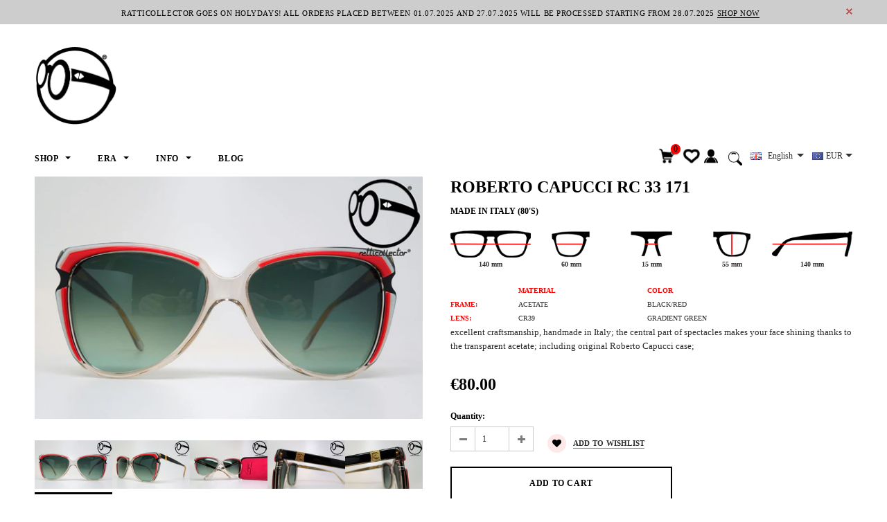

--- FILE ---
content_type: text/html; charset=utf-8
request_url: https://www.ratticollector.com/products/roberto-capucci-rc-33-171
body_size: 36718
content:
<!doctype html>
<!--[if lt IE 7]><html class="no-js lt-ie9 lt-ie8 lt-ie7" lang="en"> <![endif]-->
<!--[if IE 7]><html class="no-js lt-ie9 lt-ie8" lang="en"> <![endif]-->
<!--[if IE 8]><html class="no-js lt-ie9" lang="en"> <![endif]-->
<!--[if IE 9 ]><html class="ie9 no-js"> <![endif]-->
<!--[if (gt IE 9)|!(IE)]><!--> <html class="no-js"> <!--<![endif]-->
<head>

  <!-- Basic page needs ================================================== -->
  <meta charset="utf-8">
  <meta http-equiv="X-UA-Compatible" content="IE=edge,chrome=1">
	
  <!-- Title and description ================================================== -->
  <title>
  VINTAGE SUNGLASSES ROBERTO CAPUCCI RC 33 171 80s - ORIGINAL AND UNWORN GLASSES &ndash; ratticollector
  </title>

  
  <meta name="description" content="excellent craftsmanship, handmade in Italy; the central part of spectacles makes your face shining thanks to the transparent acetate; including original Roberto Capucci case; This item is new and original; it come from old stock, an authentic rarity">
  

  <!-- Product meta ================================================== -->
  





<meta property="og:site_name" content="ratticollector">
<meta property="og:url" content="https://www.ratticollector.com/products/roberto-capucci-rc-33-171">
<meta property="og:title" content="ROBERTO CAPUCCI RC 33 171">
<meta property="og:type" content="product">
<meta property="og:description" content="excellent craftsmanship, handmade in Italy; the central part of spectacles makes your face shining thanks to the transparent acetate; including original Roberto Capucci case; This item is new and original; it come from old stock, an authentic rarity">

  <meta property="og:price:amount" content="80.00">
  <meta property="og:price:currency" content="EUR">

<meta property="og:image" content="http://www.ratticollector.com/cdn/shop/products/ps24c3-roberto-capucci-rc-33-171-80s-01-vintage-sunglasses-frames-no-retro-glasses_1200x1200.jpg?v=1506973724"><meta property="og:image" content="http://www.ratticollector.com/cdn/shop/products/ps24c3-roberto-capucci-rc-33-171-80s-02-vintage-sonnenbrille-design-eyewear-damen-herren_1200x1200.jpg?v=1506973724"><meta property="og:image" content="http://www.ratticollector.com/cdn/shop/products/ps24c3-roberto-capucci-rc-33-171-80s-03-vintage-occhiali-da-sole-uomo-donna-modernariato_1200x1200.jpg?v=1506973724">
<meta property="og:image:secure_url" content="https://www.ratticollector.com/cdn/shop/products/ps24c3-roberto-capucci-rc-33-171-80s-01-vintage-sunglasses-frames-no-retro-glasses_1200x1200.jpg?v=1506973724"><meta property="og:image:secure_url" content="https://www.ratticollector.com/cdn/shop/products/ps24c3-roberto-capucci-rc-33-171-80s-02-vintage-sonnenbrille-design-eyewear-damen-herren_1200x1200.jpg?v=1506973724"><meta property="og:image:secure_url" content="https://www.ratticollector.com/cdn/shop/products/ps24c3-roberto-capucci-rc-33-171-80s-03-vintage-occhiali-da-sole-uomo-donna-modernariato_1200x1200.jpg?v=1506973724">


<meta name="twitter:card" content="summary_large_image">
<meta name="twitter:title" content="ROBERTO CAPUCCI RC 33 171">
<meta name="twitter:description" content="excellent craftsmanship, handmade in Italy; the central part of spectacles makes your face shining thanks to the transparent acetate; including original Roberto Capucci case; This item is new and original; it come from old stock, an authentic rarity">

  <!-- /snippets/twitter-card.liquid -->





  <meta name="twitter:card" content="product">
  <meta name="twitter:title" content="ROBERTO CAPUCCI RC 33 171">
  <meta name="twitter:description" content="MADE IN ITALY (80&#39;S)
140 mm
60 mm
15 mm
55 mm
140 mm



MATERIAL
COLOR


FRAME:
ACETATE
BLACK/RED


LENS:
CR39
GRADIENT GREEN

excellent craftsmanship, handmade in Italy; the central part of spectacles makes your face shining thanks to the transparent acetate; including original Roberto Capucci case; [lang2]
MADE IN ITALY (anni &#39;80)

140 mm
60 mm
15 mm
55 mm
140 mm




MATERIALE
COLORE


FRAME:
ACETATO
NERO/ROSSO


LENTI:
CR39
VERDE SFUMATO


occhiali fatti a mano con materiali di qualità superiore; raffinata montatura realizzata con una lastra di acetato trasparente al centro per dare una maggiore luminosità al volto; spediti con custodia originale Roberto Capucci; ">
  <meta name="twitter:image" content="https://www.ratticollector.com/cdn/shop/products/ps24c3-roberto-capucci-rc-33-171-80s-01-vintage-sunglasses-frames-no-retro-glasses_medium.jpg?v=1506973724">
  <meta name="twitter:image:width" content="240">
  <meta name="twitter:image:height" content="240">
  <meta name="twitter:label1" content="Price">
  <meta name="twitter:data1" content="€80.00 EUR">
  
  <meta name="twitter:label2" content="Brand">
  <meta name="twitter:data2" content="ROBERTO CAPUCCI">
  



  <!-- Helpers ================================================== -->
  <link rel="canonical" href="https://www.ratticollector.com/products/roberto-capucci-rc-33-171">
  <meta name='viewport' content='width=device-width,initial-scale=1.0, user-scalable=0' >
  
  <!-- Favicon -->
   
    <link rel="shortcut icon" href="//www.ratticollector.com/cdn/shop/files/favicon_32x32.png?v=1613765272" type="image/png">
  
 
   <!-- fonts -->
  
<script type="text/javascript">
  WebFontConfig = {
    google: { families: [ 
      
      
      
      	      
        'Arial®:100,200,300,400,500,600,700,800,900'
	  
      
      
      	
      		,
      	      
        'Arial®:100,200,300,400,500,600,700,800,900'
	  
      
      
      	
      		,
      	      
        'Arial®:100,200,300,400,500,600,700,800,900'
	  
    ] }
  };
  (function() {
    var wf = document.createElement('script');
    wf.src = ('https:' == document.location.protocol ? 'https' : 'http') +
      '://ajax.googleapis.com/ajax/libs/webfont/1/webfont.js';
    wf.type = 'text/javascript';
    wf.async = 'true';
    var s = document.getElementsByTagName('script')[0];
    s.parentNode.insertBefore(wf, s);
  })(); 
</script>

  
   <!-- Styles -->
   <link href="//www.ratticollector.com/cdn/shop/t/41/assets/bootstrap.min.css?v=125365494255861483591533519836" rel="stylesheet" type="text/css" media="all" />
<link rel="stylesheet" href="//maxcdn.bootstrapcdn.com/font-awesome/4.7.0/css/font-awesome.min.css">
<link rel="stylesheet" type="text/css" href="//cdn.jsdelivr.net/jquery.slick/1.6.0/slick.css"/>

<!-- Theme base and media queries -->
<link href="//www.ratticollector.com/cdn/shop/t/41/assets/owl.carousel.css?v=110508842938087914561533519846" rel="stylesheet" type="text/css" media="all" />
<link href="//www.ratticollector.com/cdn/shop/t/41/assets/owl.theme.css?v=26972935624028443691533519846" rel="stylesheet" type="text/css" media="all" />



<link href="//www.ratticollector.com/cdn/shop/t/41/assets/selectize.bootstrap3.css?v=118966386664581825661533519847" rel="stylesheet" type="text/css" media="all" />
<link href="//www.ratticollector.com/cdn/shop/t/41/assets/jquery.fancybox.css?v=89610375720255671161533519844" rel="stylesheet" type="text/css" media="all" />



<link href="//www.ratticollector.com/cdn/shop/t/41/assets/theme-styles.css?v=46457750783089891841537847784" rel="stylesheet" type="text/css" media="all" />
<link href="//www.ratticollector.com/cdn/shop/t/41/assets/theme-styles-setting.css?v=149792541319138800231705533760" rel="stylesheet" type="text/css" media="all" />
<link href="//www.ratticollector.com/cdn/shop/t/41/assets/theme-styles-responsive.css?v=147540588922488079861705533760" rel="stylesheet" type="text/css" media="all" />

<!-- <link href="//www.ratticollector.com/cdn/shop/t/41/assets/default-skin.css?v=1076866869276905351533519840" rel="stylesheet" type="text/css" media="all" /> -->

<link href="//www.ratticollector.com/cdn/shop/t/41/assets/animate.css?v=107502980827701580791533519836" rel="stylesheet" type="text/css" media="all" />
  
   <!-- Scripts -->
  <script src="//ajax.googleapis.com/ajax/libs/jquery/1.11.0/jquery.min.js" type="text/javascript"></script>
<script src="//www.ratticollector.com/cdn/shop/t/41/assets/jquery-cookie.min.js?v=72365755745404048181533519843" type="text/javascript"></script>
<script src="//www.ratticollector.com/cdn/shop/t/41/assets/selectize.min.js?v=70245539515728390161533519847" type="text/javascript"></script>
<script src="//www.ratticollector.com/cdn/shop/t/41/assets/jquery.nicescroll.min.js?v=166122000064107150281533519844" type="text/javascript"></script>
<script src="//www.ratticollector.com/cdn/shop/t/41/assets/jquery.fitvid.js?v=8044612188741632641533519844" type="text/javascript"></script>

<script>
  window.ajax_cart = true;
  window.money_format = "<span class=money>€{{amount}} EUR</span>";
  window.shop_currency = "EUR";
  window.show_multiple_currencies = true;
  window.loading_url = "//www.ratticollector.com/cdn/shop/t/41/assets/loading.gif?v=50837312686733260831533519846"; 
  window.use_color_swatch = true;
//   window.product_image_resize = false;
  window.enable_sidebar_multiple_choice = false;
  window.dropdowncart_type = "hover";
  window.file_url = "//www.ratticollector.com/cdn/shop/files/?v=155";
  window.asset_url = "";
  
//   window.images_size = {
//     is_crop: false,
//     ratio_width : 1,
//     ratio_height : 1.35,
//   };
  
  window.inventory_text = {
    in_stock: "In stock",
    many_in_stock: "Many in stock",
    out_of_stock: "Out of stock",
    add_to_cart: "Add to Cart",
    sold_out: "Sold Out",
    unavailable: "Unavailable"
  };
          
  window.multi_lang = true;
  window.show_sidebar ="Show Sidebar";
  window.hide_sidebar ="Hide Sidebar";
</script>


    <script src="//www.ratticollector.com/cdn/shop/t/41/assets/lang2.js?v=80444676539157601001533548700" type="text/javascript"></script>
<script>
  var translator = {
    current_lang : jQuery.cookie("language"),
    init: function() {
        translator.updateStyling();
  		translator.updateInventoryText();  		
    },
    updateStyling: function() {
        var style;
        if (translator.isLang2()) {
          style = "<style>*[data-translate] {visibility:hidden} .lang1 {display:none}</style>";          
        } else {
          style = "<style>*[data-translate] {visibility:visible} .lang2 {display:none}</style>";
        }
        jQuery('head').append(style);
    },
    updateLangSwitcher: function() {
      if (translator.isLang2()) {
        jQuery(".lang-switcher option[value=2]").attr("selected", "selected");
      }
    },
    getTextToTranslate: function(selector) {
      var result = window.lang2;
      //check if there is parameter
      var params;
      if (selector.indexOf("|") > 0) {
        var devideList = selector.split("|");
        selector = devideList[0];
        params = devideList[1].split(",");
      }

      var selectorArr = selector.split('.');
      if (selectorArr) {
        for (var i = 0; i < selectorArr.length; i++) {
            result = result[selectorArr[i]];
        }
      } else {
        result = result[selector];
      }

      //check if result is object, case one and other
      if (result && result.one && result.other) {
        var countEqual1 = true;
        for (var i = 0; i < params.length; i++) {
          if (params[i].indexOf("count") >= 0) {
            variables = params[i].split(":");
            if (variables.length>1) {
              var count = variables[1];
              if (count > 1) {
                countEqual1 = false;
              }
            }
          }
        }

        if (countEqual1) {
          result = result.one;
        } else {
          result = result.other;
        }
      }

      //replace params
      
      if (params && params.length>0) {
        result = result.replace(/{{\s*/g, "{{");
        result = result.replace(/\s*}}/g, "}}");
        for (var i = 0; i < params.length; i++) {
          variables = params[i].split(":");
          if (variables.length>1) {
            result = result.replace("{{"+variables[0]+"}}", variables[1]);
          }          
        }
      }
      

      return result;
    },
    isLang2: function() {
      return translator.current_lang && translator.current_lang == 2;
    },
    updateInventoryText: function() {
      if (translator.isLang2()) {
          window.inventory_text = {
            in_stock: window.lang2.products.product.in_stock,
            many_in_stock: window.lang2.products.product.many_in_stock,
            out_of_stock: window.lang2.products.product.out_of_stock,
            add_to_cart: window.lang2.products.product.add_to_cart,
    		sold_out: window.lang2.products.product.sold_out,
            unavailable: window.lang2.products.product.unavailable
          };
      }
    },
    doTranslate: function(blockSelector) {
      if (translator.isLang2()) {
        jQuery(blockSelector + " [data-translate]").each(function(e) {          
          var item = jQuery(this);
          var selector = item.attr("data-translate");
          var text = translator.getTextToTranslate(selector);
          //translate only title
          if (item.attr("translate-item")) {
            var attribute = item.attr("translate-item");
            if (attribute == 'blog-date-author') {
              item.html(text);
            } else if (attribute!="") {            
              item.attr(attribute,text);
            }
          } else if (item.is("input")) {
            item.val(text);
          } else {
            item.text(text);
          }
          item.css("visibility","visible");
        });
      }
    }   
  };
  translator.init();
          
  jQuery(document).ready(function() {    
    jQuery(".lang-switcher").change(function() {
      var value = jQuery(this).val();
      jQuery.cookie('language', value, {expires:10, path:'/'});
      location.reload();
    });
  translator.doTranslate("body");
  });
</script>


  <!-- Header hook for plugins ================================================== -->
  <script>window.performance && window.performance.mark && window.performance.mark('shopify.content_for_header.start');</script><meta id="shopify-digital-wallet" name="shopify-digital-wallet" content="/12302604/digital_wallets/dialog">
<meta name="shopify-checkout-api-token" content="b31aac81b6950dfe5c42029882bdf9fe">
<meta id="in-context-paypal-metadata" data-shop-id="12302604" data-venmo-supported="false" data-environment="production" data-locale="en_US" data-paypal-v4="true" data-currency="EUR">
<link rel="alternate" type="application/json+oembed" href="https://www.ratticollector.com/products/roberto-capucci-rc-33-171.oembed">
<script async="async" src="/checkouts/internal/preloads.js?locale=en-IT"></script>
<script id="shopify-features" type="application/json">{"accessToken":"b31aac81b6950dfe5c42029882bdf9fe","betas":["rich-media-storefront-analytics"],"domain":"www.ratticollector.com","predictiveSearch":true,"shopId":12302604,"locale":"en"}</script>
<script>var Shopify = Shopify || {};
Shopify.shop = "ratticollectorvintagesunglasses.myshopify.com";
Shopify.locale = "en";
Shopify.currency = {"active":"EUR","rate":"1.0"};
Shopify.country = "IT";
Shopify.theme = {"name":"Ella-update alla ver. 2.0.3 del 8\/6\/2018","id":32225165409,"schema_name":"Ella","schema_version":"2.0.8","theme_store_id":null,"role":"main"};
Shopify.theme.handle = "null";
Shopify.theme.style = {"id":null,"handle":null};
Shopify.cdnHost = "www.ratticollector.com/cdn";
Shopify.routes = Shopify.routes || {};
Shopify.routes.root = "/";</script>
<script type="module">!function(o){(o.Shopify=o.Shopify||{}).modules=!0}(window);</script>
<script>!function(o){function n(){var o=[];function n(){o.push(Array.prototype.slice.apply(arguments))}return n.q=o,n}var t=o.Shopify=o.Shopify||{};t.loadFeatures=n(),t.autoloadFeatures=n()}(window);</script>
<script id="shop-js-analytics" type="application/json">{"pageType":"product"}</script>
<script defer="defer" async type="module" src="//www.ratticollector.com/cdn/shopifycloud/shop-js/modules/v2/client.init-shop-cart-sync_BT-GjEfc.en.esm.js"></script>
<script defer="defer" async type="module" src="//www.ratticollector.com/cdn/shopifycloud/shop-js/modules/v2/chunk.common_D58fp_Oc.esm.js"></script>
<script defer="defer" async type="module" src="//www.ratticollector.com/cdn/shopifycloud/shop-js/modules/v2/chunk.modal_xMitdFEc.esm.js"></script>
<script type="module">
  await import("//www.ratticollector.com/cdn/shopifycloud/shop-js/modules/v2/client.init-shop-cart-sync_BT-GjEfc.en.esm.js");
await import("//www.ratticollector.com/cdn/shopifycloud/shop-js/modules/v2/chunk.common_D58fp_Oc.esm.js");
await import("//www.ratticollector.com/cdn/shopifycloud/shop-js/modules/v2/chunk.modal_xMitdFEc.esm.js");

  window.Shopify.SignInWithShop?.initShopCartSync?.({"fedCMEnabled":true,"windoidEnabled":true});

</script>
<script>(function() {
  var isLoaded = false;
  function asyncLoad() {
    if (isLoaded) return;
    isLoaded = true;
    var urls = ["https:\/\/chimpstatic.com\/mcjs-connected\/js\/users\/cec6f36b424ece9f94b9861a3\/f24c98f502fd0534e1b907ec4.js?shop=ratticollectorvintagesunglasses.myshopify.com","https:\/\/cdn.shopify.com\/s\/files\/1\/1230\/2604\/t\/41\/assets\/booster_eu_cookie_12302604.js?v=1588429692\u0026shop=ratticollectorvintagesunglasses.myshopify.com"];
    for (var i = 0; i < urls.length; i++) {
      var s = document.createElement('script');
      s.type = 'text/javascript';
      s.async = true;
      s.src = urls[i];
      var x = document.getElementsByTagName('script')[0];
      x.parentNode.insertBefore(s, x);
    }
  };
  if(window.attachEvent) {
    window.attachEvent('onload', asyncLoad);
  } else {
    window.addEventListener('load', asyncLoad, false);
  }
})();</script>
<script id="__st">var __st={"a":12302604,"offset":3600,"reqid":"c6165903-d437-4b64-8961-cdd437826cd7-1769267460","pageurl":"www.ratticollector.com\/products\/roberto-capucci-rc-33-171","u":"07aae517341b","p":"product","rtyp":"product","rid":11652790804};</script>
<script>window.ShopifyPaypalV4VisibilityTracking = true;</script>
<script id="captcha-bootstrap">!function(){'use strict';const t='contact',e='account',n='new_comment',o=[[t,t],['blogs',n],['comments',n],[t,'customer']],c=[[e,'customer_login'],[e,'guest_login'],[e,'recover_customer_password'],[e,'create_customer']],r=t=>t.map((([t,e])=>`form[action*='/${t}']:not([data-nocaptcha='true']) input[name='form_type'][value='${e}']`)).join(','),a=t=>()=>t?[...document.querySelectorAll(t)].map((t=>t.form)):[];function s(){const t=[...o],e=r(t);return a(e)}const i='password',u='form_key',d=['recaptcha-v3-token','g-recaptcha-response','h-captcha-response',i],f=()=>{try{return window.sessionStorage}catch{return}},m='__shopify_v',_=t=>t.elements[u];function p(t,e,n=!1){try{const o=window.sessionStorage,c=JSON.parse(o.getItem(e)),{data:r}=function(t){const{data:e,action:n}=t;return t[m]||n?{data:e,action:n}:{data:t,action:n}}(c);for(const[e,n]of Object.entries(r))t.elements[e]&&(t.elements[e].value=n);n&&o.removeItem(e)}catch(o){console.error('form repopulation failed',{error:o})}}const l='form_type',E='cptcha';function T(t){t.dataset[E]=!0}const w=window,h=w.document,L='Shopify',v='ce_forms',y='captcha';let A=!1;((t,e)=>{const n=(g='f06e6c50-85a8-45c8-87d0-21a2b65856fe',I='https://cdn.shopify.com/shopifycloud/storefront-forms-hcaptcha/ce_storefront_forms_captcha_hcaptcha.v1.5.2.iife.js',D={infoText:'Protected by hCaptcha',privacyText:'Privacy',termsText:'Terms'},(t,e,n)=>{const o=w[L][v],c=o.bindForm;if(c)return c(t,g,e,D).then(n);var r;o.q.push([[t,g,e,D],n]),r=I,A||(h.body.append(Object.assign(h.createElement('script'),{id:'captcha-provider',async:!0,src:r})),A=!0)});var g,I,D;w[L]=w[L]||{},w[L][v]=w[L][v]||{},w[L][v].q=[],w[L][y]=w[L][y]||{},w[L][y].protect=function(t,e){n(t,void 0,e),T(t)},Object.freeze(w[L][y]),function(t,e,n,w,h,L){const[v,y,A,g]=function(t,e,n){const i=e?o:[],u=t?c:[],d=[...i,...u],f=r(d),m=r(i),_=r(d.filter((([t,e])=>n.includes(e))));return[a(f),a(m),a(_),s()]}(w,h,L),I=t=>{const e=t.target;return e instanceof HTMLFormElement?e:e&&e.form},D=t=>v().includes(t);t.addEventListener('submit',(t=>{const e=I(t);if(!e)return;const n=D(e)&&!e.dataset.hcaptchaBound&&!e.dataset.recaptchaBound,o=_(e),c=g().includes(e)&&(!o||!o.value);(n||c)&&t.preventDefault(),c&&!n&&(function(t){try{if(!f())return;!function(t){const e=f();if(!e)return;const n=_(t);if(!n)return;const o=n.value;o&&e.removeItem(o)}(t);const e=Array.from(Array(32),(()=>Math.random().toString(36)[2])).join('');!function(t,e){_(t)||t.append(Object.assign(document.createElement('input'),{type:'hidden',name:u})),t.elements[u].value=e}(t,e),function(t,e){const n=f();if(!n)return;const o=[...t.querySelectorAll(`input[type='${i}']`)].map((({name:t})=>t)),c=[...d,...o],r={};for(const[a,s]of new FormData(t).entries())c.includes(a)||(r[a]=s);n.setItem(e,JSON.stringify({[m]:1,action:t.action,data:r}))}(t,e)}catch(e){console.error('failed to persist form',e)}}(e),e.submit())}));const S=(t,e)=>{t&&!t.dataset[E]&&(n(t,e.some((e=>e===t))),T(t))};for(const o of['focusin','change'])t.addEventListener(o,(t=>{const e=I(t);D(e)&&S(e,y())}));const B=e.get('form_key'),M=e.get(l),P=B&&M;t.addEventListener('DOMContentLoaded',(()=>{const t=y();if(P)for(const e of t)e.elements[l].value===M&&p(e,B);[...new Set([...A(),...v().filter((t=>'true'===t.dataset.shopifyCaptcha))])].forEach((e=>S(e,t)))}))}(h,new URLSearchParams(w.location.search),n,t,e,['guest_login'])})(!0,!0)}();</script>
<script integrity="sha256-4kQ18oKyAcykRKYeNunJcIwy7WH5gtpwJnB7kiuLZ1E=" data-source-attribution="shopify.loadfeatures" defer="defer" src="//www.ratticollector.com/cdn/shopifycloud/storefront/assets/storefront/load_feature-a0a9edcb.js" crossorigin="anonymous"></script>
<script data-source-attribution="shopify.dynamic_checkout.dynamic.init">var Shopify=Shopify||{};Shopify.PaymentButton=Shopify.PaymentButton||{isStorefrontPortableWallets:!0,init:function(){window.Shopify.PaymentButton.init=function(){};var t=document.createElement("script");t.src="https://www.ratticollector.com/cdn/shopifycloud/portable-wallets/latest/portable-wallets.en.js",t.type="module",document.head.appendChild(t)}};
</script>
<script data-source-attribution="shopify.dynamic_checkout.buyer_consent">
  function portableWalletsHideBuyerConsent(e){var t=document.getElementById("shopify-buyer-consent"),n=document.getElementById("shopify-subscription-policy-button");t&&n&&(t.classList.add("hidden"),t.setAttribute("aria-hidden","true"),n.removeEventListener("click",e))}function portableWalletsShowBuyerConsent(e){var t=document.getElementById("shopify-buyer-consent"),n=document.getElementById("shopify-subscription-policy-button");t&&n&&(t.classList.remove("hidden"),t.removeAttribute("aria-hidden"),n.addEventListener("click",e))}window.Shopify?.PaymentButton&&(window.Shopify.PaymentButton.hideBuyerConsent=portableWalletsHideBuyerConsent,window.Shopify.PaymentButton.showBuyerConsent=portableWalletsShowBuyerConsent);
</script>
<script>
  function portableWalletsCleanup(e){e&&e.src&&console.error("Failed to load portable wallets script "+e.src);var t=document.querySelectorAll("shopify-accelerated-checkout .shopify-payment-button__skeleton, shopify-accelerated-checkout-cart .wallet-cart-button__skeleton"),e=document.getElementById("shopify-buyer-consent");for(let e=0;e<t.length;e++)t[e].remove();e&&e.remove()}function portableWalletsNotLoadedAsModule(e){e instanceof ErrorEvent&&"string"==typeof e.message&&e.message.includes("import.meta")&&"string"==typeof e.filename&&e.filename.includes("portable-wallets")&&(window.removeEventListener("error",portableWalletsNotLoadedAsModule),window.Shopify.PaymentButton.failedToLoad=e,"loading"===document.readyState?document.addEventListener("DOMContentLoaded",window.Shopify.PaymentButton.init):window.Shopify.PaymentButton.init())}window.addEventListener("error",portableWalletsNotLoadedAsModule);
</script>

<script type="module" src="https://www.ratticollector.com/cdn/shopifycloud/portable-wallets/latest/portable-wallets.en.js" onError="portableWalletsCleanup(this)" crossorigin="anonymous"></script>
<script nomodule>
  document.addEventListener("DOMContentLoaded", portableWalletsCleanup);
</script>

<link id="shopify-accelerated-checkout-styles" rel="stylesheet" media="screen" href="https://www.ratticollector.com/cdn/shopifycloud/portable-wallets/latest/accelerated-checkout-backwards-compat.css" crossorigin="anonymous">
<style id="shopify-accelerated-checkout-cart">
        #shopify-buyer-consent {
  margin-top: 1em;
  display: inline-block;
  width: 100%;
}

#shopify-buyer-consent.hidden {
  display: none;
}

#shopify-subscription-policy-button {
  background: none;
  border: none;
  padding: 0;
  text-decoration: underline;
  font-size: inherit;
  cursor: pointer;
}

#shopify-subscription-policy-button::before {
  box-shadow: none;
}

      </style>

<script>window.performance && window.performance.mark && window.performance.mark('shopify.content_for_header.end');</script>

  <!--[if lt IE 9]>
  <script src="//html5shiv.googlecode.com/svn/trunk/html5.js" type="text/javascript"></script>
  <![endif]-->

  
  

<script src="https://cdn.shopify.com/extensions/8d2c31d3-a828-4daf-820f-80b7f8e01c39/nova-eu-cookie-bar-gdpr-4/assets/nova-cookie-app-embed.js" type="text/javascript" defer="defer"></script>
<link href="https://cdn.shopify.com/extensions/8d2c31d3-a828-4daf-820f-80b7f8e01c39/nova-eu-cookie-bar-gdpr-4/assets/nova-cookie.css" rel="stylesheet" type="text/css" media="all">
<link href="https://monorail-edge.shopifysvc.com" rel="dns-prefetch">
<script>(function(){if ("sendBeacon" in navigator && "performance" in window) {try {var session_token_from_headers = performance.getEntriesByType('navigation')[0].serverTiming.find(x => x.name == '_s').description;} catch {var session_token_from_headers = undefined;}var session_cookie_matches = document.cookie.match(/_shopify_s=([^;]*)/);var session_token_from_cookie = session_cookie_matches && session_cookie_matches.length === 2 ? session_cookie_matches[1] : "";var session_token = session_token_from_headers || session_token_from_cookie || "";function handle_abandonment_event(e) {var entries = performance.getEntries().filter(function(entry) {return /monorail-edge.shopifysvc.com/.test(entry.name);});if (!window.abandonment_tracked && entries.length === 0) {window.abandonment_tracked = true;var currentMs = Date.now();var navigation_start = performance.timing.navigationStart;var payload = {shop_id: 12302604,url: window.location.href,navigation_start,duration: currentMs - navigation_start,session_token,page_type: "product"};window.navigator.sendBeacon("https://monorail-edge.shopifysvc.com/v1/produce", JSON.stringify({schema_id: "online_store_buyer_site_abandonment/1.1",payload: payload,metadata: {event_created_at_ms: currentMs,event_sent_at_ms: currentMs}}));}}window.addEventListener('pagehide', handle_abandonment_event);}}());</script>
<script id="web-pixels-manager-setup">(function e(e,d,r,n,o){if(void 0===o&&(o={}),!Boolean(null===(a=null===(i=window.Shopify)||void 0===i?void 0:i.analytics)||void 0===a?void 0:a.replayQueue)){var i,a;window.Shopify=window.Shopify||{};var t=window.Shopify;t.analytics=t.analytics||{};var s=t.analytics;s.replayQueue=[],s.publish=function(e,d,r){return s.replayQueue.push([e,d,r]),!0};try{self.performance.mark("wpm:start")}catch(e){}var l=function(){var e={modern:/Edge?\/(1{2}[4-9]|1[2-9]\d|[2-9]\d{2}|\d{4,})\.\d+(\.\d+|)|Firefox\/(1{2}[4-9]|1[2-9]\d|[2-9]\d{2}|\d{4,})\.\d+(\.\d+|)|Chrom(ium|e)\/(9{2}|\d{3,})\.\d+(\.\d+|)|(Maci|X1{2}).+ Version\/(15\.\d+|(1[6-9]|[2-9]\d|\d{3,})\.\d+)([,.]\d+|)( \(\w+\)|)( Mobile\/\w+|) Safari\/|Chrome.+OPR\/(9{2}|\d{3,})\.\d+\.\d+|(CPU[ +]OS|iPhone[ +]OS|CPU[ +]iPhone|CPU IPhone OS|CPU iPad OS)[ +]+(15[._]\d+|(1[6-9]|[2-9]\d|\d{3,})[._]\d+)([._]\d+|)|Android:?[ /-](13[3-9]|1[4-9]\d|[2-9]\d{2}|\d{4,})(\.\d+|)(\.\d+|)|Android.+Firefox\/(13[5-9]|1[4-9]\d|[2-9]\d{2}|\d{4,})\.\d+(\.\d+|)|Android.+Chrom(ium|e)\/(13[3-9]|1[4-9]\d|[2-9]\d{2}|\d{4,})\.\d+(\.\d+|)|SamsungBrowser\/([2-9]\d|\d{3,})\.\d+/,legacy:/Edge?\/(1[6-9]|[2-9]\d|\d{3,})\.\d+(\.\d+|)|Firefox\/(5[4-9]|[6-9]\d|\d{3,})\.\d+(\.\d+|)|Chrom(ium|e)\/(5[1-9]|[6-9]\d|\d{3,})\.\d+(\.\d+|)([\d.]+$|.*Safari\/(?![\d.]+ Edge\/[\d.]+$))|(Maci|X1{2}).+ Version\/(10\.\d+|(1[1-9]|[2-9]\d|\d{3,})\.\d+)([,.]\d+|)( \(\w+\)|)( Mobile\/\w+|) Safari\/|Chrome.+OPR\/(3[89]|[4-9]\d|\d{3,})\.\d+\.\d+|(CPU[ +]OS|iPhone[ +]OS|CPU[ +]iPhone|CPU IPhone OS|CPU iPad OS)[ +]+(10[._]\d+|(1[1-9]|[2-9]\d|\d{3,})[._]\d+)([._]\d+|)|Android:?[ /-](13[3-9]|1[4-9]\d|[2-9]\d{2}|\d{4,})(\.\d+|)(\.\d+|)|Mobile Safari.+OPR\/([89]\d|\d{3,})\.\d+\.\d+|Android.+Firefox\/(13[5-9]|1[4-9]\d|[2-9]\d{2}|\d{4,})\.\d+(\.\d+|)|Android.+Chrom(ium|e)\/(13[3-9]|1[4-9]\d|[2-9]\d{2}|\d{4,})\.\d+(\.\d+|)|Android.+(UC? ?Browser|UCWEB|U3)[ /]?(15\.([5-9]|\d{2,})|(1[6-9]|[2-9]\d|\d{3,})\.\d+)\.\d+|SamsungBrowser\/(5\.\d+|([6-9]|\d{2,})\.\d+)|Android.+MQ{2}Browser\/(14(\.(9|\d{2,})|)|(1[5-9]|[2-9]\d|\d{3,})(\.\d+|))(\.\d+|)|K[Aa][Ii]OS\/(3\.\d+|([4-9]|\d{2,})\.\d+)(\.\d+|)/},d=e.modern,r=e.legacy,n=navigator.userAgent;return n.match(d)?"modern":n.match(r)?"legacy":"unknown"}(),u="modern"===l?"modern":"legacy",c=(null!=n?n:{modern:"",legacy:""})[u],f=function(e){return[e.baseUrl,"/wpm","/b",e.hashVersion,"modern"===e.buildTarget?"m":"l",".js"].join("")}({baseUrl:d,hashVersion:r,buildTarget:u}),m=function(e){var d=e.version,r=e.bundleTarget,n=e.surface,o=e.pageUrl,i=e.monorailEndpoint;return{emit:function(e){var a=e.status,t=e.errorMsg,s=(new Date).getTime(),l=JSON.stringify({metadata:{event_sent_at_ms:s},events:[{schema_id:"web_pixels_manager_load/3.1",payload:{version:d,bundle_target:r,page_url:o,status:a,surface:n,error_msg:t},metadata:{event_created_at_ms:s}}]});if(!i)return console&&console.warn&&console.warn("[Web Pixels Manager] No Monorail endpoint provided, skipping logging."),!1;try{return self.navigator.sendBeacon.bind(self.navigator)(i,l)}catch(e){}var u=new XMLHttpRequest;try{return u.open("POST",i,!0),u.setRequestHeader("Content-Type","text/plain"),u.send(l),!0}catch(e){return console&&console.warn&&console.warn("[Web Pixels Manager] Got an unhandled error while logging to Monorail."),!1}}}}({version:r,bundleTarget:l,surface:e.surface,pageUrl:self.location.href,monorailEndpoint:e.monorailEndpoint});try{o.browserTarget=l,function(e){var d=e.src,r=e.async,n=void 0===r||r,o=e.onload,i=e.onerror,a=e.sri,t=e.scriptDataAttributes,s=void 0===t?{}:t,l=document.createElement("script"),u=document.querySelector("head"),c=document.querySelector("body");if(l.async=n,l.src=d,a&&(l.integrity=a,l.crossOrigin="anonymous"),s)for(var f in s)if(Object.prototype.hasOwnProperty.call(s,f))try{l.dataset[f]=s[f]}catch(e){}if(o&&l.addEventListener("load",o),i&&l.addEventListener("error",i),u)u.appendChild(l);else{if(!c)throw new Error("Did not find a head or body element to append the script");c.appendChild(l)}}({src:f,async:!0,onload:function(){if(!function(){var e,d;return Boolean(null===(d=null===(e=window.Shopify)||void 0===e?void 0:e.analytics)||void 0===d?void 0:d.initialized)}()){var d=window.webPixelsManager.init(e)||void 0;if(d){var r=window.Shopify.analytics;r.replayQueue.forEach((function(e){var r=e[0],n=e[1],o=e[2];d.publishCustomEvent(r,n,o)})),r.replayQueue=[],r.publish=d.publishCustomEvent,r.visitor=d.visitor,r.initialized=!0}}},onerror:function(){return m.emit({status:"failed",errorMsg:"".concat(f," has failed to load")})},sri:function(e){var d=/^sha384-[A-Za-z0-9+/=]+$/;return"string"==typeof e&&d.test(e)}(c)?c:"",scriptDataAttributes:o}),m.emit({status:"loading"})}catch(e){m.emit({status:"failed",errorMsg:(null==e?void 0:e.message)||"Unknown error"})}}})({shopId: 12302604,storefrontBaseUrl: "https://www.ratticollector.com",extensionsBaseUrl: "https://extensions.shopifycdn.com/cdn/shopifycloud/web-pixels-manager",monorailEndpoint: "https://monorail-edge.shopifysvc.com/unstable/produce_batch",surface: "storefront-renderer",enabledBetaFlags: ["2dca8a86"],webPixelsConfigList: [{"id":"343638342","configuration":"{\"pixel_id\":\"1877833962383965\",\"pixel_type\":\"facebook_pixel\",\"metaapp_system_user_token\":\"-\"}","eventPayloadVersion":"v1","runtimeContext":"OPEN","scriptVersion":"ca16bc87fe92b6042fbaa3acc2fbdaa6","type":"APP","apiClientId":2329312,"privacyPurposes":["ANALYTICS","MARKETING","SALE_OF_DATA"],"dataSharingAdjustments":{"protectedCustomerApprovalScopes":["read_customer_address","read_customer_email","read_customer_name","read_customer_personal_data","read_customer_phone"]}},{"id":"198246726","eventPayloadVersion":"v1","runtimeContext":"LAX","scriptVersion":"1","type":"CUSTOM","privacyPurposes":["ANALYTICS"],"name":"Google Analytics tag (migrated)"},{"id":"shopify-app-pixel","configuration":"{}","eventPayloadVersion":"v1","runtimeContext":"STRICT","scriptVersion":"0450","apiClientId":"shopify-pixel","type":"APP","privacyPurposes":["ANALYTICS","MARKETING"]},{"id":"shopify-custom-pixel","eventPayloadVersion":"v1","runtimeContext":"LAX","scriptVersion":"0450","apiClientId":"shopify-pixel","type":"CUSTOM","privacyPurposes":["ANALYTICS","MARKETING"]}],isMerchantRequest: false,initData: {"shop":{"name":"ratticollector","paymentSettings":{"currencyCode":"EUR"},"myshopifyDomain":"ratticollectorvintagesunglasses.myshopify.com","countryCode":"IT","storefrontUrl":"https:\/\/www.ratticollector.com"},"customer":null,"cart":null,"checkout":null,"productVariants":[{"price":{"amount":80.0,"currencyCode":"EUR"},"product":{"title":"ROBERTO CAPUCCI RC 33 171","vendor":"ROBERTO CAPUCCI","id":"11652790804","untranslatedTitle":"ROBERTO CAPUCCI RC 33 171","url":"\/products\/roberto-capucci-rc-33-171","type":"SUNGLASSES"},"id":"50931474708","image":{"src":"\/\/www.ratticollector.com\/cdn\/shop\/products\/ps24c3-roberto-capucci-rc-33-171-80s-01-vintage-sunglasses-frames-no-retro-glasses.jpg?v=1506973724"},"sku":"PS24C3","title":"Default Title","untranslatedTitle":"Default Title"}],"purchasingCompany":null},},"https://www.ratticollector.com/cdn","fcfee988w5aeb613cpc8e4bc33m6693e112",{"modern":"","legacy":""},{"shopId":"12302604","storefrontBaseUrl":"https:\/\/www.ratticollector.com","extensionBaseUrl":"https:\/\/extensions.shopifycdn.com\/cdn\/shopifycloud\/web-pixels-manager","surface":"storefront-renderer","enabledBetaFlags":"[\"2dca8a86\"]","isMerchantRequest":"false","hashVersion":"fcfee988w5aeb613cpc8e4bc33m6693e112","publish":"custom","events":"[[\"page_viewed\",{}],[\"product_viewed\",{\"productVariant\":{\"price\":{\"amount\":80.0,\"currencyCode\":\"EUR\"},\"product\":{\"title\":\"ROBERTO CAPUCCI RC 33 171\",\"vendor\":\"ROBERTO CAPUCCI\",\"id\":\"11652790804\",\"untranslatedTitle\":\"ROBERTO CAPUCCI RC 33 171\",\"url\":\"\/products\/roberto-capucci-rc-33-171\",\"type\":\"SUNGLASSES\"},\"id\":\"50931474708\",\"image\":{\"src\":\"\/\/www.ratticollector.com\/cdn\/shop\/products\/ps24c3-roberto-capucci-rc-33-171-80s-01-vintage-sunglasses-frames-no-retro-glasses.jpg?v=1506973724\"},\"sku\":\"PS24C3\",\"title\":\"Default Title\",\"untranslatedTitle\":\"Default Title\"}}]]"});</script><script>
  window.ShopifyAnalytics = window.ShopifyAnalytics || {};
  window.ShopifyAnalytics.meta = window.ShopifyAnalytics.meta || {};
  window.ShopifyAnalytics.meta.currency = 'EUR';
  var meta = {"product":{"id":11652790804,"gid":"gid:\/\/shopify\/Product\/11652790804","vendor":"ROBERTO CAPUCCI","type":"SUNGLASSES","handle":"roberto-capucci-rc-33-171","variants":[{"id":50931474708,"price":8000,"name":"ROBERTO CAPUCCI RC 33 171","public_title":null,"sku":"PS24C3"}],"remote":false},"page":{"pageType":"product","resourceType":"product","resourceId":11652790804,"requestId":"c6165903-d437-4b64-8961-cdd437826cd7-1769267460"}};
  for (var attr in meta) {
    window.ShopifyAnalytics.meta[attr] = meta[attr];
  }
</script>
<script class="analytics">
  (function () {
    var customDocumentWrite = function(content) {
      var jquery = null;

      if (window.jQuery) {
        jquery = window.jQuery;
      } else if (window.Checkout && window.Checkout.$) {
        jquery = window.Checkout.$;
      }

      if (jquery) {
        jquery('body').append(content);
      }
    };

    var hasLoggedConversion = function(token) {
      if (token) {
        return document.cookie.indexOf('loggedConversion=' + token) !== -1;
      }
      return false;
    }

    var setCookieIfConversion = function(token) {
      if (token) {
        var twoMonthsFromNow = new Date(Date.now());
        twoMonthsFromNow.setMonth(twoMonthsFromNow.getMonth() + 2);

        document.cookie = 'loggedConversion=' + token + '; expires=' + twoMonthsFromNow;
      }
    }

    var trekkie = window.ShopifyAnalytics.lib = window.trekkie = window.trekkie || [];
    if (trekkie.integrations) {
      return;
    }
    trekkie.methods = [
      'identify',
      'page',
      'ready',
      'track',
      'trackForm',
      'trackLink'
    ];
    trekkie.factory = function(method) {
      return function() {
        var args = Array.prototype.slice.call(arguments);
        args.unshift(method);
        trekkie.push(args);
        return trekkie;
      };
    };
    for (var i = 0; i < trekkie.methods.length; i++) {
      var key = trekkie.methods[i];
      trekkie[key] = trekkie.factory(key);
    }
    trekkie.load = function(config) {
      trekkie.config = config || {};
      trekkie.config.initialDocumentCookie = document.cookie;
      var first = document.getElementsByTagName('script')[0];
      var script = document.createElement('script');
      script.type = 'text/javascript';
      script.onerror = function(e) {
        var scriptFallback = document.createElement('script');
        scriptFallback.type = 'text/javascript';
        scriptFallback.onerror = function(error) {
                var Monorail = {
      produce: function produce(monorailDomain, schemaId, payload) {
        var currentMs = new Date().getTime();
        var event = {
          schema_id: schemaId,
          payload: payload,
          metadata: {
            event_created_at_ms: currentMs,
            event_sent_at_ms: currentMs
          }
        };
        return Monorail.sendRequest("https://" + monorailDomain + "/v1/produce", JSON.stringify(event));
      },
      sendRequest: function sendRequest(endpointUrl, payload) {
        // Try the sendBeacon API
        if (window && window.navigator && typeof window.navigator.sendBeacon === 'function' && typeof window.Blob === 'function' && !Monorail.isIos12()) {
          var blobData = new window.Blob([payload], {
            type: 'text/plain'
          });

          if (window.navigator.sendBeacon(endpointUrl, blobData)) {
            return true;
          } // sendBeacon was not successful

        } // XHR beacon

        var xhr = new XMLHttpRequest();

        try {
          xhr.open('POST', endpointUrl);
          xhr.setRequestHeader('Content-Type', 'text/plain');
          xhr.send(payload);
        } catch (e) {
          console.log(e);
        }

        return false;
      },
      isIos12: function isIos12() {
        return window.navigator.userAgent.lastIndexOf('iPhone; CPU iPhone OS 12_') !== -1 || window.navigator.userAgent.lastIndexOf('iPad; CPU OS 12_') !== -1;
      }
    };
    Monorail.produce('monorail-edge.shopifysvc.com',
      'trekkie_storefront_load_errors/1.1',
      {shop_id: 12302604,
      theme_id: 32225165409,
      app_name: "storefront",
      context_url: window.location.href,
      source_url: "//www.ratticollector.com/cdn/s/trekkie.storefront.8d95595f799fbf7e1d32231b9a28fd43b70c67d3.min.js"});

        };
        scriptFallback.async = true;
        scriptFallback.src = '//www.ratticollector.com/cdn/s/trekkie.storefront.8d95595f799fbf7e1d32231b9a28fd43b70c67d3.min.js';
        first.parentNode.insertBefore(scriptFallback, first);
      };
      script.async = true;
      script.src = '//www.ratticollector.com/cdn/s/trekkie.storefront.8d95595f799fbf7e1d32231b9a28fd43b70c67d3.min.js';
      first.parentNode.insertBefore(script, first);
    };
    trekkie.load(
      {"Trekkie":{"appName":"storefront","development":false,"defaultAttributes":{"shopId":12302604,"isMerchantRequest":null,"themeId":32225165409,"themeCityHash":"12942697671928190390","contentLanguage":"en","currency":"EUR","eventMetadataId":"6ebced37-0433-4830-8ad7-b3190ad1c3e3"},"isServerSideCookieWritingEnabled":true,"monorailRegion":"shop_domain","enabledBetaFlags":["65f19447"]},"Session Attribution":{},"S2S":{"facebookCapiEnabled":false,"source":"trekkie-storefront-renderer","apiClientId":580111}}
    );

    var loaded = false;
    trekkie.ready(function() {
      if (loaded) return;
      loaded = true;

      window.ShopifyAnalytics.lib = window.trekkie;

      var originalDocumentWrite = document.write;
      document.write = customDocumentWrite;
      try { window.ShopifyAnalytics.merchantGoogleAnalytics.call(this); } catch(error) {};
      document.write = originalDocumentWrite;

      window.ShopifyAnalytics.lib.page(null,{"pageType":"product","resourceType":"product","resourceId":11652790804,"requestId":"c6165903-d437-4b64-8961-cdd437826cd7-1769267460","shopifyEmitted":true});

      var match = window.location.pathname.match(/checkouts\/(.+)\/(thank_you|post_purchase)/)
      var token = match? match[1]: undefined;
      if (!hasLoggedConversion(token)) {
        setCookieIfConversion(token);
        window.ShopifyAnalytics.lib.track("Viewed Product",{"currency":"EUR","variantId":50931474708,"productId":11652790804,"productGid":"gid:\/\/shopify\/Product\/11652790804","name":"ROBERTO CAPUCCI RC 33 171","price":"80.00","sku":"PS24C3","brand":"ROBERTO CAPUCCI","variant":null,"category":"SUNGLASSES","nonInteraction":true,"remote":false},undefined,undefined,{"shopifyEmitted":true});
      window.ShopifyAnalytics.lib.track("monorail:\/\/trekkie_storefront_viewed_product\/1.1",{"currency":"EUR","variantId":50931474708,"productId":11652790804,"productGid":"gid:\/\/shopify\/Product\/11652790804","name":"ROBERTO CAPUCCI RC 33 171","price":"80.00","sku":"PS24C3","brand":"ROBERTO CAPUCCI","variant":null,"category":"SUNGLASSES","nonInteraction":true,"remote":false,"referer":"https:\/\/www.ratticollector.com\/products\/roberto-capucci-rc-33-171"});
      }
    });


        var eventsListenerScript = document.createElement('script');
        eventsListenerScript.async = true;
        eventsListenerScript.src = "//www.ratticollector.com/cdn/shopifycloud/storefront/assets/shop_events_listener-3da45d37.js";
        document.getElementsByTagName('head')[0].appendChild(eventsListenerScript);

})();</script>
  <script>
  if (!window.ga || (window.ga && typeof window.ga !== 'function')) {
    window.ga = function ga() {
      (window.ga.q = window.ga.q || []).push(arguments);
      if (window.Shopify && window.Shopify.analytics && typeof window.Shopify.analytics.publish === 'function') {
        window.Shopify.analytics.publish("ga_stub_called", {}, {sendTo: "google_osp_migration"});
      }
      console.error("Shopify's Google Analytics stub called with:", Array.from(arguments), "\nSee https://help.shopify.com/manual/promoting-marketing/pixels/pixel-migration#google for more information.");
    };
    if (window.Shopify && window.Shopify.analytics && typeof window.Shopify.analytics.publish === 'function') {
      window.Shopify.analytics.publish("ga_stub_initialized", {}, {sendTo: "google_osp_migration"});
    }
  }
</script>
<script
  defer
  src="https://www.ratticollector.com/cdn/shopifycloud/perf-kit/shopify-perf-kit-3.0.4.min.js"
  data-application="storefront-renderer"
  data-shop-id="12302604"
  data-render-region="gcp-us-east1"
  data-page-type="product"
  data-theme-instance-id="32225165409"
  data-theme-name="Ella"
  data-theme-version="2.0.8"
  data-monorail-region="shop_domain"
  data-resource-timing-sampling-rate="10"
  data-shs="true"
  data-shs-beacon="true"
  data-shs-export-with-fetch="true"
  data-shs-logs-sample-rate="1"
  data-shs-beacon-endpoint="https://www.ratticollector.com/api/collect"
></script>
</head>








<script>
$(function() {
  // Current Ajax request.
  var currentAjaxRequest = null;
  // Grabbing all search forms on the page, and adding a .search-results list to each.
  var searchForms = $('form[action="/search"]').css('position','relative').each(function() {
    // Grabbing text input.
    var input = $(this).find('input[name="q"]');
    // Adding a list for showing search results.
    var offSet = input.position().top + input.innerHeight();
    $('<ul class="search-results"></ul>').css( { 'position': 'absolute', 'left': '0px', 'top': offSet } ).appendTo($(this)).hide();    
    // Listening to keyup and change on the text field within these search forms.
    input.attr('autocomplete', 'off').bind('keyup change', function() {
      // What's the search term?
      var term = $(this).val();
      // What's the search form?
      var form = $(this).closest('form');
      // What's the search URL?
      var searchURL = '/search?type=product&q=' + term;
      // What's the search results list?
      var resultsList = form.find('.search-results');
      // If that's a new term and it contains at least 3 characters.
      if (term.length > 3 && term != $(this).attr('data-old-term')) {
        // Saving old query.
        $(this).attr('data-old-term', term);
        // Killing any Ajax request that's currently being processed.
        if (currentAjaxRequest != null) currentAjaxRequest.abort();
        // Pulling results.
        currentAjaxRequest = $.getJSON(searchURL + '&view=json', function(data) {
          // Reset results.
          resultsList.empty();
          // If we have no results.
          if(data.results_count == 0) {
            // resultsList.html('<li><span class="title">No results.</span></li>');
            // resultsList.fadeIn(200);
            resultsList.hide();
          } else {
            // If we have results.
            $.each(data.results, function(index, item) {
              var link = $('<a></a>').attr('href', item.url);
              link.append('<span class="thumbnail"><img src="' + item.thumbnail + '" /></span>');
              
              link.append('<span class="title lang1">' + item.title + '</span>');
              link.append('<span class="title lang2">' + item.title1 + '</span>');
              
              
              link.wrap('<li></li>');
              resultsList.append(link.parent());
            });
            // The Ajax request will return at the most 10 results.
            // If there are more than 10, let's link to the search results page.
            if(data.results_count > 10) {
              resultsList.append('<li><span class="title"><a href="' + searchURL + '">See all results (' + data.results_count + ')</a></span></li>');
            }
            resultsList.fadeIn(200);
          }        
        });
      }
    });
  });
  // Clicking outside makes the results disappear.
  $('body').bind('click', function(){
    $('.search-results').hide();
  });
});
</script>

<!-- Some styles to get you started. -->
<style>
  .have-fixed .search-results{top:37px!important;}
.search-results {
  z-index: 8889;
  list-style-type: none;   
  width: 242px;
  margin: 0;
  padding: 0;
  background: #ffffff;
  border: 1px solid #d4d4d4;
  border-radius: 0px;
  -webkit-box-shadow: 0px 4px 7px 0px rgba(0,0,0,0.1);
  box-shadow: 0px 4px 7px 0px rgba(0,0,0,0.1);
  overflow: hidden;
  right:0px;
      left: initial!important;
}
.search-results li {
  display: block;
  width: 100%;
/*   height: 47px; */
  margin: 0;
  padding: 0;
  border-top: 1px solid #d4d4d4;
  overflow: hidden;
  display: flex;
  align-items: center;
  font-size:12px;
}
.search-results li:first-child {
  border-top: none;
}
  .search-results li:nth-child(2n+2){
    background:#F5F5F5
}
.search-results .title {
  float: left;
  width: 192px;
  padding-left: 8px;
  white-space: nowrap;
  overflow: hidden;
  /* The text-overflow property is supported in all major browsers. */
  text-overflow: ellipsis;
  -o-text-overflow: ellipsis;
  text-align: left;
  height:40px;
  line-height:40px;
}
.search-results .thumbnail {
  float: left;
      border-radius: 0px;
  display: block;
  width: 50px;
  height: 50px;    
  margin: 3px 0 3px 8px;
  padding: 0;
  text-align: center;
  overflow: hidden;
}
.search-results li a{
    display: flex;
    align-items: center;
    font-size:12px;
  max-width:100%;
}
  
.search-results li:nth-child(2n+2){
    background:#F5F5F5
}
.search-results  .title a{
    font-family: Karla, sans-serif;
    font-size: 13px;
    font-weight:600;
    color: #2c8cce;
    margin-left:5px;
}

</style>

<body id="vintage-sunglasses-roberto-capucci-rc-33-171-80s-original-and-unworn-glasses" class=" template-product" >
  <div class="wrapper-container">	
	<div id="shopify-section-header" class="shopify-section"><header class="site-header" role="banner">
  
    
    <div class="header-top">
      <div class="container">
      <p>
          
<span class="lang1">Ratticollector goes on holydays! All orders placed between 01.07.2025 and 27.07.2025 will be processed starting from 28.07.2025</span>
<span class="lang2">Ratticollector va in vacanza! Tutti gli ordini effettuati tra l'01.07.2025 e il 27.07.2025 verranno elaborati a partire dal 28.07.2025</span>

          
            
            <a href="/collections" class="link lang1">Shop Now</a>
            <a href="/collections" class="link lang2">Shop Now</a>
            
          
            <a href="javascript:void(0)" class="close">close</a>
        </p>
      </div>
    </div>
    <script>
      if (jQuery.cookie('headerTop') == 'closed') {
        jQuery('.header-top').remove();
      }

      jQuery('.header-top a.close').bind('click',function(){
        jQuery('.header-top').remove();
        jQuery.cookie('headerTop', 'closed', {expires:1, path:'/'});
      });  
  </script>
    
  
  
  <div class="header-bottom">
    <div class="container">

      <div class="hd_mobile">
  <div class="mn_mobile mb_item">
    <a href="javascript:void(0)" class="icon-menu">
      <span></span>
    </a>
    <nav>
      <ul>
      </ul>
      
      <div class="lang-block">
        <select class="lang-switcher">
          <option value="1">English</option>
          <option value="2">Italiano</option>
        </select>
      </div>
      
      
      <div class="currency">
        
<select class="currencies">
  
  
  <option data-currency="USD"  value="USD">USD</option> 
  
  
  
  <option data-currency="EUR"  selected  value="EUR">EUR</option> 
  
  
  
  <option data-currency="GBP"  value="GBP">GBP</option> 
  
  
  
</select>
<div class="currencies-modal" style="display:none">
  <div data-translate="general.currency.change_text">The store&#39;s currency changed to</div><span></span>
</div>

<style>

.selectize-control div[data-value~="USD"]  {background: url(//www.ratticollector.com/cdn/shop/t/41/assets/i-currency-1.png?v=91451399859487684851533519841) left center no-repeat;}


.selectize-control div[data-value~="EUR"]  {background: url(//www.ratticollector.com/cdn/shop/t/41/assets/i-currency-2.png?v=177479166257302167511533519842) left center no-repeat;}


.selectize-control div[data-value~="GBP"]  {background: url(//www.ratticollector.com/cdn/shop/t/41/assets/i-currency-3.png?v=63390876195865304721533519842) left center no-repeat;}


</style>

      </div>
      
    </nav>
  </div>
  
  <div class="search_mobile mb_item dropdown">
    <a href="javascript:void(0)" class="ico_search" data-toggle="dropdown">
      <svg>
        <use xlink:href="#icon-search">
          <svg viewBox="0 0 512 512" id="icon-search" width="100%" height="100%">
            <path d="M495,466.2L377.2,348.4c29.2-35.6,46.8-81.2,46.8-130.9C424,103.5,331.5,11,217.5,11C103.4,11,11,103.5,11,217.5   S103.4,424,217.5,424c49.7,0,95.2-17.5,130.8-46.7L466.1,495c8,8,20.9,8,28.9,0C503,487.1,503,474.1,495,466.2z M217.5,382.9   C126.2,382.9,52,308.7,52,217.5S126.2,52,217.5,52C308.7,52,383,126.3,383,217.5S308.7,382.9,217.5,382.9z"></path>
          </svg>
        </use>
      </svg>
    </a>
    <div class="hd_search_mb dropdown-menu">
      


<a class="icon-search dropdown-toggle" href="javascript:void(0)" data-toggle="dropdown">
<!-- 	<i class="fa fa-search" aria-hidden="true"></i> -->
</a>
<div class="dropdown-menu">
<form action="/search" method="get" class="input-group search-bar" role="search">
  
	<input type="hidden" name="type" value="product">
  
  <input type="text" name="q" value="" data-translate="general.search.placeholder" translate-item="placeholder" placeholder="search" class="input-group-field" aria-label="Search Site" autocomplete="off">
  
  <span class="input-group-btn">
    <button type="submit" class="btn btn-search">
      <i class="fa fa-search" aria-hidden="true"></i>
      <svg>
        <use xlink:href="#icon-search">
          <svg viewBox="0 0 512 512" id="icon-search" width="100%" height="100%">
            <path d="M495,466.2L377.2,348.4c29.2-35.6,46.8-81.2,46.8-130.9C424,103.5,331.5,11,217.5,11C103.4,11,11,103.5,11,217.5   S103.4,424,217.5,424c49.7,0,95.2-17.5,130.8-46.7L466.1,495c8,8,20.9,8,28.9,0C503,487.1,503,474.1,495,466.2z M217.5,382.9   C126.2,382.9,52,308.7,52,217.5S126.2,52,217.5,52C308.7,52,383,126.3,383,217.5S308.7,382.9,217.5,382.9z"></path>
          </svg>
        </use>
      </svg>
    </button>
  </span>
</form>
</div>

    </div>
  </div>
  
  <div class="logo_mobile mb_item">
    
    <a href="/">
       
      <img src="//www.ratticollector.com/cdn/shop/files/30-10-14_definitivo_registered_240_px-01.png?v=1613679506" alt="ratticollector" itemprop="logo">
      
      
    </a>
    
  </div>
  
  <div class="customer-area  mb_item">
    <a class="ico_user" href="javascript:void(0)">
      <svg class="icon-users">
        <use xlink:href="#icon-users">
          <svg viewBox="0 0 512 512" id="icon-users" width="100%" height="100%">
            <path d="M437.02,330.98c-27.883-27.882-61.071-48.523-97.281-61.018C378.521,243.251,404,198.548,404,148
                     C404,66.393,337.607,0,256,0S108,66.393,108,148c0,50.548,25.479,95.251,64.262,121.962
                     c-36.21,12.495-69.398,33.136-97.281,61.018C26.629,379.333,0,443.62,0,512h40c0-119.103,96.897-216,216-216s216,96.897,216,216
                     h40C512,443.62,485.371,379.333,437.02,330.98z M256,256c-59.551,0-108-48.448-108-108S196.449,40,256,40
                     c59.551,0,108,48.448,108,108S315.551,256,256,256z">
            </path>
          </svg>
        </use>
      </svg>
    </a>

  </div>


  <div class="mb_cart mb_item">
    <div class="wrapper-top-cart">
  <p class="top-cart">
    <a href="javascript:void(0)" class="cartToggle">
      <span class="icon">

      </span>
<!--       <span class="first" data-translate="cart.general.shopping_cart">Shopping Cart</span> -->
      <span class="cartCount">0</span>  
    </a> 
  </p>
  <div class="dropdown-cart" style="display:none"> 
    <div class="no-items">
      <p>Your cart is currently empty.</p>
      <p class="text-continue"><a href="javascript:void(0)" data-translate="cart.ajax_cart.continue_shopping">Continue Shopping</a></p>
    </div>
    <div class="has-items">
      <ol class="mini-products-list">  
        
      </ol>
      <div class="summary">                
        <p class="total">
          <span class="label"><span data-translate="cart.label.total">Total</span>:</span>
          <span class="price"><span class=money>€0.00</span></span> 
        </p>
      </div>
      <div class="actions">
        <button class="btn" onclick="window.location='/checkout'" data-translate="cart.general.checkout">Check Out</button>
      </div>
      <p class="text-cart"><a href="/cart" data-translate="cart.general.view_cart">Or View Cart</a></p>
    </div>
  </div>
</div>
  </div>
</div>

<div class="mobile_customer">
  <nav>
    <ul>
      <li>
        
        <a href="/account/login" data-translate="customer.login.login">Login</a>
        
      </li>
      <li>
        <a href="/account/register" data-translate="layout.customer.create_account">Create an account</a>
      </li>
      <li>
        <a href="/account" data-translate="customer.account.title">My Account</a>
      </li>
      
      <li class="wishlist"> 
        <a href="/pages/wish-list" data-translate="wishlist.general.my_wishlist">
          My Wishlist
        </a>
      </li>
      
      <li>
        <a href="javascript:void(0)">
<span class="lang1">Order online or call us (1800) 000 8808</span>
<span class="lang2">Order online or call us (1800) 000 8808</span>
</a>
      </li>
    </ul>
  </nav>
  <div class="close_user">
    <span></span>
  </div>
</div>
      <div class="hd-hide-mb">
        <div class="header-panel-top">
          
          
        </div>

        <div class="header-panel">
          <div class="row">
            <h1 class="header-logo col-xs-12 col-sm-4">
              
              <a href="/">
                 
                <img src="//www.ratticollector.com/cdn/shop/files/30-10-14_definitivo_registered_240_px-01.png?v=1613679506" alt="ratticollector" itemprop="logo">
                
                
              </a>
              
            </h1>

            <div class="header-panel-bottom col-xs-12 col-sm-8">
              

          
            </div>
          </div>

        </div>
      </div>
    </div>
  </div>
</header>

<script>
  translator.doTranslate(".site-header");
</script>


<script>
  window.dropdowncart_type = "hover";

</script>
<style>
.header-top { background: #cdcdcd; color: #000000; }
.header-top a.link { color: #000000; border-bottom: 1px solid #000000; }
.header-bottom { background: #ffffff; }
.site-header p.text_order, .header-bottom .selectize-control div.item { color: #141414; }
.header-bottom .search-bar input.input-group-field { background: #fafafa; border-color: #e7e7e7; color: #000000; }
.header-bottom .selectize-dropdown, 
.header-bottom .selectize-input, 
.header-bottom .selectize-input input,
.header-panel-bottom .free_shipping { color: ; }
.header-bottom .top-cart a .cartCount { background: #ff0a00; }
.header-bottom .selectize-control.single .selectize-input:after { border-top-color: #141414; }
.customer-links .fa,
.header-bottom .top-cart .fa-shopping-bag,
.header-bottom .search-bar .input-group-btn button.btn,
.customer-area .dropdown-menu a,
.header-bottom .top-cart a, 
.customer-links a,
.customer-links{ color: #000000; }
.header-bottom .selectize-control.single .selectize-input:after{border-top-color:#141414;}
.header-bottom .selectize-control.single .selectize-input.dropdown-active:after{border-bottom-color:#000000; }
.customer-area .dropdown-menu a:hover,
.header-bottom .top-cart a:hover span.first, 
.header-bottom .top-cart a:focus span.first,
.customer-links a:hover { border-bottom: 1px solid #000000; }
  

</style></div>
    <div id="shopify-section-navigation" class="shopify-section"><div class="nav-bar-mobile">
  <nav class="nav-bar" role="navigation">
    <div class="header-logo-fix">
      
      <a href="/">
        <img src="//www.ratticollector.com/cdn/shop/files/30-10-14_definitivo_registered_240_px-01_x48.png?v=1613679506" alt="ratticollector" itemprop="logo">
      </a>
      
    </div>
    <div class="container">
      

<ul class="site-nav">
  
  	
    
  
  	  
  	
  	
    
  	<li class="item dropdown">
      <a class="menu__moblie "  href="/collections/all">
        <span>
          
          <span class="lang1">Shop</span>
          <span class="lang2">Shop</span>
          
        </span>
     <span class="icon-dropdown"></span>
      </a> 	
      
      
      
        
      
      	
          
            <ul class="site-nav-dropdown">
  
  <li >
    <a  href="/collections/sunglasses">
      
<span class="lang1">Sunglasses</span>
<span class="lang2">Sole</span>

      
    </a>
    
  </li>
  
  <li >
    <a  href="/collections/eyeglasses">
      
<span class="lang1">Eyeglasses</span>
<span class="lang2">Vista</span>

      
    </a>
    
  </li>
  
  <li >
    <a  href="/collections/man">
      
<span class="lang1">Man</span>
<span class="lang2">Uomo</span>

      
    </a>
    
  </li>
  
  <li >
    <a  href="/collections/woman">
      
<span class="lang1">Woman</span>
<span class="lang2">Donna</span>

      
    </a>
    
  </li>
  
  <li >
    <a  href="/collections/all">
      
<span class="lang1">All Products</span>
<span class="lang2">Tutti i Prodotti</span>

      
    </a>
    
  </li>
  
  <li >
    <a  href="/collections/new-arrivals">
      
<span class="lang1">New Arrivals</span>
<span class="lang2">Nuovi Arrivi</span>

      
    </a>
    
  </li>
  
</ul>
          
        
      
      
      
    </li>
  
  	
    
  
  	  
  	
  	
    
  	<li class="item dropdown">
      <a class="menu__moblie "  href="/collections/all">
        <span>
          
          <span class="lang1">Era</span>
          <span class="lang2">Era</span>
          
        </span>
     <span class="icon-dropdown"></span>
      </a> 	
      
      
      
        
      
      	
          
            <ul class="site-nav-dropdown">
  
  <li >
    <a  href="/collections/50s">
      
<span class="lang1">50'S</span>
<span class="lang2">Anni '50</span>

      
    </a>
    
  </li>
  
  <li >
    <a  href="/collections/60s">
      
<span class="lang1">60'S</span>
<span class="lang2">Anni '60</span>

      
    </a>
    
  </li>
  
  <li >
    <a  href="/collections/70s">
      
<span class="lang1">70'S</span>
<span class="lang2">Anni '70</span>

      
    </a>
    
  </li>
  
  <li >
    <a  href="/collections/80s">
      
<span class="lang1">80'S</span>
<span class="lang2">Anni '80</span>

      
    </a>
    
  </li>
  
  <li >
    <a  href="/collections/90s">
      
<span class="lang1">90'S</span>
<span class="lang2">Anni '90</span>

      
    </a>
    
  </li>
  
</ul>
          
        
      
      
      
    </li>
  
  	
    
  
  	  
  	
  	
    
  	<li class="item dropdown">
      <a class="menu__moblie "  href="/pages/about-us">
        <span>
          
          <span class="lang1">Info</span>
          <span class="lang2">Info</span>
          
        </span>
     <span class="icon-dropdown"></span>
      </a> 	
      
      
      
        
      
      	
          
            <ul class="site-nav-dropdown">
  
  <li >
    <a  href="/pages/about-us">
      
<span class="lang1">About Us</span>
<span class="lang2">About Us</span>

      
    </a>
    
  </li>
  
  <li >
    <a  href="/pages/contact-us">
      
<span class="lang1">Contact Us</span>
<span class="lang2">Contattaci</span>

      
    </a>
    
  </li>
  
  <li >
    <a  href="/pages/sales-e-shipping-info">
      
<span class="lang1">Sales & Shipping</span>
<span class="lang2">Condizioni & Spedizioni</span>

      
    </a>
    
  </li>
  
</ul>
          
        
      
      
      
    </li>
  
  	
    
  
  	  
  	
  	
    
  	<li class="item">
      <a class=" "  href="/blogs/news">
        <span>
          
          <span class="lang1">Blog</span>
          <span class="lang2">Blog</span>
          
        </span>
     
      </a> 	
      
      
      
        
      
      	
          
        
      
      
      
    </li>
  
</ul>  
      <div class="nav-tool">
        <div class="header-panel-bottom col-xs-12 col-sm-8">
          <div class="top-header ">
            <div class="wrapper-top-cart">
  <p class="top-cart">
    <a href="javascript:void(0)" class="cartToggle">
      <span class="icon">

      </span>
<!--       <span class="first" data-translate="cart.general.shopping_cart">Shopping Cart</span> -->
      <span class="cartCount">0</span>  
    </a> 
  </p>
  <div class="dropdown-cart" style="display:none"> 
    <div class="no-items">
      <p>Your cart is currently empty.</p>
      <p class="text-continue"><a href="javascript:void(0)" data-translate="cart.ajax_cart.continue_shopping">Continue Shopping</a></p>
    </div>
    <div class="has-items">
      <ol class="mini-products-list">  
        
      </ol>
      <div class="summary">                
        <p class="total">
          <span class="label"><span data-translate="cart.label.total">Total</span>:</span>
          <span class="price"><span class=money>€0.00</span></span> 
        </p>
      </div>
      <div class="actions">
        <button class="btn" onclick="window.location='/checkout'" data-translate="cart.general.checkout">Check Out</button>
      </div>
      <p class="text-cart"><a href="/cart" data-translate="cart.general.view_cart">Or View Cart</a></p>
    </div>
  </div>
</div>

            
          </div>
          

<ul class="customer-links">
  
  <li class="wishlist">
<!--     <i class="fa fa-heart" aria-hidden="true"></i> -->
    <a href="/pages/wish-list" data-translate="wishlist.general.my_wishlist">
<!--       My Wishlist -->
    </a>
  </li>
  
  <li>
    <a id="customer_login_link" href="/account/login" data-translate="customer.login.sign_in">
      Sign In
    </a>
    
    
  </li>
</ul>



          <!-- End Top Header --> 
        </div>
        <div class="nav-search on">
          
          


<a class="icon-search dropdown-toggle" href="javascript:void(0)" data-toggle="dropdown">
<!-- 	<i class="fa fa-search" aria-hidden="true"></i> -->
</a>
<div class="dropdown-menu">
<form action="/search" method="get" class="input-group search-bar" role="search">
  
	<input type="hidden" name="type" value="product">
  
  <input type="text" name="q" value="" data-translate="general.search.placeholder" translate-item="placeholder" placeholder="search" class="input-group-field" aria-label="Search Site" autocomplete="off">
  
  <span class="input-group-btn">
    <button type="submit" class="btn btn-search">
      <i class="fa fa-search" aria-hidden="true"></i>
      <svg>
        <use xlink:href="#icon-search">
          <svg viewBox="0 0 512 512" id="icon-search" width="100%" height="100%">
            <path d="M495,466.2L377.2,348.4c29.2-35.6,46.8-81.2,46.8-130.9C424,103.5,331.5,11,217.5,11C103.4,11,11,103.5,11,217.5   S103.4,424,217.5,424c49.7,0,95.2-17.5,130.8-46.7L466.1,495c8,8,20.9,8,28.9,0C503,487.1,503,474.1,495,466.2z M217.5,382.9   C126.2,382.9,52,308.7,52,217.5S126.2,52,217.5,52C308.7,52,383,126.3,383,217.5S308.7,382.9,217.5,382.9z"></path>
          </svg>
        </use>
      </svg>
    </button>
  </span>
</form>
</div>

          
        </div>

        
        <div class="lang-block">
          <select class="lang-switcher">
            <option value="1">English</option>
            <option value="2">Italiano</option>
          </select>
        </div>
        

        <div class="dk_currency">
          <div class="currency">
            
<select class="currencies">
  
  
  <option data-currency="USD"  value="USD">USD</option> 
  
  
  
  <option data-currency="EUR"  selected  value="EUR">EUR</option> 
  
  
  
  <option data-currency="GBP"  value="GBP">GBP</option> 
  
  
  
</select>
<div class="currencies-modal" style="display:none">
  <div data-translate="general.currency.change_text">The store&#39;s currency changed to</div><span></span>
</div>

<style>

.selectize-control div[data-value~="USD"]  {background: url(//www.ratticollector.com/cdn/shop/t/41/assets/i-currency-1.png?v=91451399859487684851533519841) left center no-repeat;}


.selectize-control div[data-value~="EUR"]  {background: url(//www.ratticollector.com/cdn/shop/t/41/assets/i-currency-2.png?v=177479166257302167511533519842) left center no-repeat;}


.selectize-control div[data-value~="GBP"]  {background: url(//www.ratticollector.com/cdn/shop/t/41/assets/i-currency-3.png?v=63390876195865304721533519842) left center no-repeat;}


</style>

          </div>
        </div>

          
      </div>
    </div>
  </nav>
</div>

<style>
  
/*  Navigation
/*-------------------------- */

.nav-bar { background: #ffffff; }
  .have-fixed .nav-search .icon-search,
.header-bottom.on .top-cart a #cartCount,
.header-bottom.on .nav-search-fix .icon-search,
.header-bottom.on .top-cart i,
.site-nav > li > a { color: #000000;}
  .site-nav > li > a.current > span:first-child{border-color: #000000;}
.site-nav li.dropdown .icon-dropdown { border-top-color: #000000; }

.site-nav > li:hover > a > span:first-child,
.site-nav > li:hover > a.current > span:first-child { border-color: ; }
.site-nav > li:hover > a ,
.site-nav > li:hover > a:hover{ color: #ff0000; }
.site-nav li.dropdown:hover .icon-dropdown { border-top-color: #ff0000; }
.site-nav > li:hover > a > span:first-child,
.site-nav > li:hover > a.current > span:first-child{border-color:#ff0000;}  


.wrapper-container .site-nav li.icon_new > a { position: relative; }
.wrapper-container .site-nav li.icon_new > a:after { content: "New"; position: absolute; top: -24px; right: -13px; background: #e95144; color: #fff; font-size: 8px; text-transform: uppercase; line-height: 18px; height: 17px; width: 33px; text-align: center; }
.wrapper-container .site-nav li.icon_new > a:before { content: ""; border: 4px solid transparent; border-top-color: #e95144; position: absolute; right: -1px; top: -7px; }



/* dropdown menu */
.site-nav-dropdown {
  border-style: solid; 
  border-color: #ff0000; 
  background: #ffffff; 
}
  .site-nav-dropdown.style_3 .widget-featured-product .price-box span,
.site-nav-dropdown.style_3 .widget-featured-product .grid-view-item_title a,
.site-nav-dropdown.style_3 .widget-featured-product h3,
.site-nav-dropdown .col-1 .inner > .current, 
.site-nav-dropdown .col .inner >  .current,
.site-nav-dropdown .grid-view-item h3.title{
color:#080808; 
} 
  .site-nav-dropdown .col-1 .inner:hover > .current,
.site-nav-dropdown .col .inner:hover >  .current,
.site-nav-dropdown .grid-view-item h3.title:hover{
color:#ff0000;
}
  
.site-nav-dropdown .col-1 ul.dropdown li a,
.site-nav-dropdown .col ul.dropdown li a,
.grid-view-item_title a,
.nav-bar .site-nav-dropdown li a{
  color:#000000;
}
  .site-nav-dropdown li.dropdown .icon-dropdown{border-top-color:#000000!important;}
.site-nav-dropdown .col-1 ul.dropdown li:hover > a:before, .site-nav-dropdown .col ul.dropdown li:hover > a:before{
   background:#ff0000;
}
.site-nav-dropdown li:hover > a,
.site-nav-dropdown .col-1 ul.dropdown li:hover > a{
    color:#ff0000;
}
  .site-nav-dropdown li:hover > a:before{
    background:#ff0000;
  }
  @media (min-width: 768px){
    
    .header-bottom.on .top-cart a span.first{border-left:1px solid #4d4d4d }
    .have-fixed .icon-search{border-color:#4d4d4d}

  }
  @media (max-width: 1024px){
    .hd_mobile{
      background: #ffffff;
    }
    .hd_mobile .icon-menu span:before, .hd_mobile .icon-menu span, .hd_mobile .icon-menu span:after{
      background: #161616;
    }
    .hd_mobile .customer-area i{
      color: #161616!important;
    }
    .top-cart svg, .hd_mobile svg{
      fill: #161616;
    }
    .top-cart svg .cls-2{
      fill: #ffffff;
    }
    .mb_currency .selectize-control.single .selectize-input:after{
      border-top-color: #161616!important;
    }
    .mb_currency .selectize-control.single .selectize-input.dropdown-active:after{
      border-bottom-color: #161616!important;
    }
    .header-bottom .currency .selectize-control div.item{
      color:#000!important;
    }
  }

  .top-cart > a .icon{
    background-image:url(//www.ratticollector.com/cdn/shop/files/icon-cart_small.png?v=1613728789);
  }
  .top-cart > a .icon:hover{
    background-image:url(//www.ratticollector.com/cdn/shop/files/icon-cart-hover_small.png?v=1613728790);
  } 
  .icon-search{
    background-image:url(//www.ratticollector.com/cdn/shop/files/icon-search_small.png?v=1613728790);
  }
  .icon-search:hover{
    background-image:url(//www.ratticollector.com/cdn/shop/files/icon-search-hover_small.png?v=1613728790);
  }
  .customer-links li.wishlist a{
  	background-image:url(//www.ratticollector.com/cdn/shop/files/icon-wishlist_small.png?v=1613728790);
  }
   .customer-links li.wishlist a:hover{
  	background-image:url(//www.ratticollector.com/cdn/shop/files/icon-wishlist-hover_small.png?v=1613728790);
  }
  #customer_login_link{
  	background-image:url(//www.ratticollector.com/cdn/shop/files/icon-account_small.png?v=1613728791);
  }
  #customer_login_link:hover{
  	background-image:url(//www.ratticollector.com/cdn/shop/files/icon-account-hover_small.png?v=1613728791);
  }
  .top-cart .cartCount{
    background-color:#ff0000;
  }
  .nav-tool .search-bar input.input-group-field{
    background-color:#eaeaea;
    border:1px solid #000000;
  }

  
</style>


<script>
  var heightHeader = jQuery('.site-header').outerHeight();  
  var heightTop = jQuery('.header-top').outerHeight();
  var heightMn = jQuery('.hd_mobile').outerHeight();
  
  var sum_height = heightHeader - 6 ;
  jQuery(window).scroll(function () {
    var scrollTop = jQuery(this).scrollTop();
    var w = window.innerWidth;
    if (scrollTop > heightHeader) {
      if (w > 769) {
        jQuery('body').addClass('have-fixed');
        jQuery('.header-bottom').addClass('on');
        jQuery('.nav-search').removeClass('on');
        jQuery('.main-content').css('padding-top', sum_height);
      }
      else{
        jQuery('.main-content').css('padding-top', 0);
      }
    }
    else {
      jQuery('.header-bottom').removeClass('on');
      jQuery('.nav-search').addClass('on');
      jQuery('body').removeClass('have-fixed');
      jQuery('.main-content').css('padding-top',0);
    }

    if (scrollTop >= heightTop) {
      if( w < 1025 ) {
        jQuery('body').addClass('mb-fixed'); 
      }
    }

    else{
      jQuery('body').removeClass('mb-fixed');
    }
    
  });
</script>
</div>
    <main class="main-content container" role="main">
      

<div class="row">
  <div id="shopify-section-product-sidebar" class="shopify-section">
<div class="sidebar-pd">
<div class="col-xs-12 col-sm-3 sidebar" >

  
	
      <div class="widget sidebar-links no-ajax sidebar_toggle">
          
          <div class="widget-title">
            <h3>
<span class="lang1">Categories</span>
<span class="lang2">Kategorien</span>
</h3>
          </div>
          
          <div class="widget-content">
              <ul>
                
                  
                    <li>
                      <a href="/collections/50s" >              
                        
<span class="lang1">50'S</span>
<span class="lang2">50'S</span>

                      </a>
                    </li>     
                  
                    <li>
                      <a href="/collections/60s" >              
                        
<span class="lang1">60'S</span>
<span class="lang2">60'S</span>

                      </a>
                    </li>     
                  
                    <li>
                      <a href="/collections/70s" >              
                        
<span class="lang1">70'S</span>
<span class="lang2">70'S</span>

                      </a>
                    </li>     
                  
                    <li>
                      <a href="/collections/80s" >              
                        
<span class="lang1">80'S</span>
<span class="lang2">80'S</span>

                      </a>
                    </li>     
                  
                    <li>
                      <a href="/collections/90s" >              
                        
<span class="lang1">90'S</span>
<span class="lang2">90'S</span>

                      </a>
                    </li>     
                  
                    <li>
                      <a href="/collections/alain-mikli" >              
                        
<span class="lang1">ALAIN MIKLI PARIS</span>
<span class="lang2">ALAIN MIKLI PARIS</span>

                      </a>
                    </li>     
                  
                    <li>
                      <a href="/collections/all" >              
                        
<span class="lang1">all products</span>
<span class="lang2">all products</span>

                      </a>
                    </li>     
                  
                    <li>
                      <a href="/collections/bartoli" >              
                        
<span class="lang1">Bartoli</span>
<span class="lang2">Bartoli</span>

                      </a>
                    </li>     
                  
                    <li>
                      <a href="/collections/carrera" >              
                        
<span class="lang1">CARRERA</span>
<span class="lang2">CARRERA</span>

                      </a>
                    </li>     
                  
                    <li>
                      <a href="/collections/cazal" >              
                        
<span class="lang1">CAZAL</span>
<span class="lang2">CAZAL</span>

                      </a>
                    </li>     
                  
                    <li>
                      <a href="/collections/christian-dior" >              
                        
<span class="lang1">CHRISTIAN DIOR</span>
<span class="lang2">CHRISTIAN DIOR</span>

                      </a>
                    </li>     
                  
                    <li>
                      <a href="/collections/dunhill" >              
                        
<span class="lang1">DUNHILL</span>
<span class="lang2">DUNHILL</span>

                      </a>
                    </li>     
                  
                    <li>
                      <a href="/collections/easy-and-cool" >              
                        
<span class="lang1">Easy and Cool</span>
<span class="lang2">Easy and Cool</span>

                      </a>
                    </li>     
                  
                    <li>
                      <a href="/collections/essilor" >              
                        
<span class="lang1">ESSILOR</span>
<span class="lang2">ESSILOR</span>

                      </a>
                    </li>     
                  
                    <li>
                      <a href="/collections/eyeglasses" >              
                        
<span class="lang1">EYEGLASSES</span>
<span class="lang2">EYEGLASSES</span>

                      </a>
                    </li>     
                  
                    <li>
                      <a href="/collections/ferrari" >              
                        
<span class="lang1">FERRARI</span>
<span class="lang2">FERRARI</span>

                      </a>
                    </li>     
                  
                    <li>
                      <a href="/collections/gianfranco-ferre" >              
                        
<span class="lang1">GIANFRANCO FERRE</span>
<span class="lang2">GIANFRANCO FERRE</span>

                      </a>
                    </li>     
                  
                    <li>
                      <a href="/collections/gianni-versace" >              
                        
<span class="lang1">GIANNI VERSACE</span>
<span class="lang2">GIANNI VERSACE</span>

                      </a>
                    </li>     
                  
                    <li>
                      <a href="/collections/giorgio-armani" >              
                        
<span class="lang1">GIORGIO ARMANI</span>
<span class="lang2">GIORGIO ARMANI</span>

                      </a>
                    </li>     
                  
                    <li>
                      <a href="/collections/girl-in-dior" >              
                        
<span class="lang1">Girl in Dior</span>
<span class="lang2">Girl in Dior</span>

                      </a>
                    </li>     
                  
                    <li>
                      <a href="/collections/gucci" >              
                        
<span class="lang1">GUCCI</span>
<span class="lang2">GUCCI</span>

                      </a>
                    </li>     
                  
                    <li>
                      <a href="/collections/jean-paul-gaultier" >              
                        
<span class="lang1">JEAN PAUL GAULTIER</span>
<span class="lang2">JEAN PAUL GAULTIER</span>

                      </a>
                    </li>     
                  
                    <li>
                      <a href="/collections/man" >              
                        
<span class="lang1">MAN</span>
<span class="lang2">MAN</span>

                      </a>
                    </li>     
                  
                    <li>
                      <a href="/collections/men-and-persol" >              
                        
<span class="lang1">Men and Persol</span>
<span class="lang2">Men and Persol</span>

                      </a>
                    </li>     
                  
                    <li>
                      <a href="/collections/missoni" >              
                        
<span class="lang1">MISSONI</span>
<span class="lang2">MISSONI</span>

                      </a>
                    </li>     
                  
                    <li>
                      <a href="/collections/new-arrivals" >              
                        
<span class="lang1">NEW ARRIVALS</span>
<span class="lang2">NEW ARRIVALS</span>

                      </a>
                    </li>     
                  
                    <li>
                      <a href="/collections/nikon" >              
                        
<span class="lang1">NIKON</span>
<span class="lang2">NIKON</span>

                      </a>
                    </li>     
                  
                    <li>
                      <a href="/collections/other-brands" >              
                        
<span class="lang1">OTHER BRANDS</span>
<span class="lang2">OTHER BRANDS</span>

                      </a>
                    </li>     
                  
                    <li>
                      <a href="/collections/persol" >              
                        
<span class="lang1">PERSOL</span>
<span class="lang2">PERSOL</span>

                      </a>
                    </li>     
                  
                    <li>
                      <a href="/collections/ray-ban" >              
                        
<span class="lang1">RAY BAN B&L</span>
<span class="lang2">RAY BAN B&L</span>

                      </a>
                    </li>     
                  
                    <li>
                      <a href="/collections/silhouette" >              
                        
<span class="lang1">SILHOUETTE</span>
<span class="lang2">SILHOUETTE</span>

                      </a>
                    </li>     
                  
                    <li>
                      <a href="/collections/sold-out" >              
                        
<span class="lang1">sold out</span>
<span class="lang2">sold out</span>

                      </a>
                    </li>     
                  
                    <li>
                      <a href="/collections/sunglasses" >              
                        
<span class="lang1">SUNGLASSES</span>
<span class="lang2">SUNGLASSES</span>

                      </a>
                    </li>     
                  
                    <li>
                      <a href="/collections/valentino" >              
                        
<span class="lang1">VALENTINO</span>
<span class="lang2">VALENTINO</span>

                      </a>
                    </li>     
                  
                    <li>
                      <a href="/collections/vuarnet" >              
                        
<span class="lang1">VUARNET</span>
<span class="lang2">VUARNET</span>

                      </a>
                    </li>     
                  
                    <li>
                      <a href="/collections/wall-of-fame" >              
                        
<span class="lang1">WALL OF FAME</span>
<span class="lang2">WALL OF FAME</span>

                      </a>
                    </li>     
                  
                    <li>
                      <a href="/collections/woman" >              
                        
<span class="lang1">WOMAN</span>
<span class="lang2">WOMAN</span>

                      </a>
                    </li>     
                  
                    <li>
                      <a href="/collections/zeiss" >              
                        
<span class="lang1">ZEISS</span>
<span class="lang2">ZEISS</span>

                      </a>
                    </li>     
                  
                  
              </ul>
          </div>
        </div>
	
    

  
		
      <div class="widget widget-product" id="block-1490020829291">
        
        <div class="widget-title">   
          <h3>
<span class="lang1">FEATURED PRODUCTS</span>
<span class="lang2">FEATURED PRODUCTS</span>
</h3>
        </div>
        
        
         <div class="grid-view-item no-product" style ="margin: 0 0 30px;">
             <a href="#" class="center">
               <div class="grid-view-item__image">
                 
                 <svg class="placeholder-svg" xmlns="http://www.w3.org/2000/svg" viewBox="0 0 525.5 525.5"><path d="M401.7 288.4c-.7-.5-1.6-.5-2.4 0l-.3-.7c-2.6-5.8-7.1-10.1-12.8-12.2l-77.8-31.8-7.1-3.9 1.3-1.7c.2-.3.2-.8-.1-1-.3-.2-.8-.2-1 .1l-1.4 1.9-12-6.6.4-4.5c.1-.8-.5-1.5-1.3-1.5-.8-.1-1.5.5-1.5 1.3l-.1.9-1.4 1.7-13.4-7.4.4-4.3c.1-.8-.5-1.5-1.3-1.6-.8-.1-1.5.5-1.6 1.3l-.1 1-1.2 1.6-13.3-7.3.5-4.4c.1-.8-.5-1.5-1.2-1.6-.8-.1-1.5.5-1.6 1.2l-.4 3.2-17.7-9.8c-5.3-3.1-11.6-3.1-16.5.1-4.6 3-7 8.2-6.3 13.7l1.3 12.6c-8.3 6.5-17.7 10.1-27.2 10.1-8.8 0-17-2.3-24.5-6.7-5.9-3.5-11.1-8.2-15.4-14-2-2.6-5.1-4.9-7.7-4.3-.8.2-2.2.9-2.6 3.2v78l-3.7-.3c-2.5-.2-4.7 1.7-5.3 4.7l-2.3 15.5c-.4 2.2 0 4.4 1.3 6.1.9 1.2 2.2 2 3.7 2.1 19.4 1.2 58.1 2.5 101 2.5 32.5 0 67.4-.8 98.2-3 38.9-2.8 62.8-11.8 73.1-27.4.7-1.1 1.4-2.2 2-3.3.4-1.3.2-2.8-.7-3.5zm-94.5-42.2l.1.1 22 9c-12.2 2.2-24.9.5-36.1-4.9l6.4-8.3 7.6 4.1zm-8.8-4.8l-6.5 8.4-1.5-.7c-.7-.3-1.6-.1-1.9.6-.3.7-.1 1.6.6 1.9l.9.5-2.6 3.3c-.5-.3-1-.5-1.5-.6l1.8-19.2 10.7 5.8zm-12.7 16.3s.1 0 0 0zm-3.2-25.1l-7.2 9-2.7-1.3c-.7-.3-1.6-.1-1.9.6-.3.7-.1 1.6.6 1.9l2.1 1-3.6 4.5c-.5-.3-1-.5-1.5-.7l2.2-21.6 12 6.6zm-14.5 18c.1 0 .1 0 0 0zm-2.6-27.4l-7.4 9.9-2.5-1.2c-.7-.3-1.6-.1-1.9.6-.3.7-.1 1.6.6 1.9l2.1 1-4.3 5.8-1.2-.6 2.8-24 11.8 6.6zm-52-7.4c-.6-4.5 1.3-8.6 5-11 3.7-2.4 8.4-2.6 12.4-.6l-.3.6c-.2.4-.4.9-.6 1.3-.1.3-.3.5-.4.8-2.4 4.8-5.4 9.3-8.8 13.4-2 2.4-4.1 4.5-6.3 6.4l-1-10.9zm-76.1 2.3v-.5c.1-.4.2-.9.5-.9.8-.2 2.9.8 4.7 3.2 4.5 6.1 10 11 16.2 14.7 7.9 4.7 16.7 7.1 26 7.1 14 0 27.6-7 38.3-19.7 3.6-4.3 6.7-8.9 9.2-14 .1-.2.2-.4.3-.7.2-.5.5-1 .7-1.4.1-.1.1-.3.2-.4l17.4 9.6-2.9 25c-4.2.1-7.5 3.5-7.5 7.7 0 .8.1 1.6.4 2.4.2.7 1.1 1.1 1.8.9.7-.2 1.1-1.1.9-1.8-.2-.5-.2-1-.2-1.5 0-2.5 1.9-4.5 4.3-4.8l-.4 3.7c-.1.8.5 1.5 1.2 1.6h.2c.7 0 1.3-.5 1.4-1.3l.1-1 1.3-1.7c.9.9 1.5 2.1 1.5 3.5 0 2.7-2.2 4.8-4.8 4.8-.8 0-1.4.6-1.4 1.4 0 .8.6 1.4 1.4 1.4 4.2 0 7.7-3.4 7.7-7.7 0-2.3-1-4.4-2.7-5.8l4.5-6 5.8 2.9c.2.1.4.1.6.1.5 0 1-.3 1.3-.8.3-.7.1-1.6-.6-1.9l-5.3-2.6 7.4-9.9 1.1.6-2.3 22.8c-4 .2-7.2 3.6-7.2 7.7 0 .6.1 1.2.2 1.7.2.8.9 1.2 1.7 1.1.8-.2 1.2-.9 1.1-1.7-.1-.4-.1-.7-.1-1.1 0-2.4 1.8-4.4 4.1-4.8l-.4 3.7c-.1.8.5 1.5 1.3 1.6h.1c.7 0 1.3-.5 1.4-1.3l.1-.9 1.5-1.9c.9.9 1.5 2.1 1.5 3.5 0 2.7-2.2 4.8-4.8 4.8-.8 0-1.4.6-1.4 1.4s.6 1.4 1.4 1.4c4.2 0 7.7-3.4 7.7-7.7 0-2.3-1-4.3-2.6-5.8l3.7-4.7 5.9 2.9c.2.1.4.1.6.1.5 0 1-.3 1.3-.8.3-.7.1-1.6-.6-1.9l-5.3-2.6 7.1-9 1.4.8-1.9 20.4c-3.9.3-7 3.6-7 7.6 0 .8.1 1.6.4 2.3.2.7 1 1.2 1.8.9.7-.2 1.2-1 .9-1.8-.1-.5-.2-1-.2-1.5 0-2.4 1.7-4.3 3.9-4.7l-.4 3.7c-.1.8.5 1.5 1.3 1.5h.1c.7 0 1.3-.6 1.4-1.3l.1-.9 1.5-2c1 .9 1.7 2.2 1.7 3.6 0 2.7-2.2 4.8-4.8 4.8-.8 0-1.4.6-1.4 1.4s.6 1.4 1.4 1.4c4.2 0 7.7-3.4 7.7-7.7 0-2.4-1.1-4.5-2.8-5.9l2.7-3.5c8.6 4.2 17.9 6.3 27.4 6.3 4.8 0 9.5-.5 14.2-1.6.2-.1.4-.2.6-.4l51.6 21.1c4.2 1.5 7.6 4.5 10 8.4-2.5 2-10.2 7.5-24 11.9-.4.1-.6.5-.5.9.1.3.4.5.7.5h.2c13.8-4.4 21.4-9.8 24.2-12 .2.3.4.7.5 1l.6 1.4c-.6.4-1.2.9-1.8 1.3-30.8 22.3-83 18.6-133.5 14.9l-46.9-4.2c0-1.1-.1-2.2-.1-3.3 10 1.1 66 6.9 103.8 7.3.4 0 .7-.3.7-.7 0-.4-.3-.7-.7-.7-38.1-.5-94.7-6.4-103.9-7.3-1.4-14.1-7.8-29.6-14-38.7 14.6-3.2 28.2-11.3 38.4-23l5.4-6.2 1.2.6c.7.3 1.6.1 1.9-.6.3-.7.1-1.6-.6-1.9l-2.2-1.1c-.6-.3-1.3-.1-1.7.3l-6.1 7c-12.4 14.2-29.9 22.8-47.9 23.6-1 0-2 .1-3 .1-19.4 0-38.4-7.6-48.7-19.5v-19.8c-.2.7-.2.7-.2.6zm0 24.2c11.1 11.1 29.8 18.1 48.7 18.1 1.1 0 2.1 0 3.1-.1l3.9-.3c2.1 2.9 4.3 6.5 6.2 10.5.1.3.4.4.6.4.1 0 .2 0 .3-.1.4-.2.5-.6.3-.9-1.8-3.7-3.8-7.2-5.9-10.1 1-.1 2-.3 3-.5 0 .1.1.2.1.3 6.8 9.5 13.9 27.4 14.2 42.3l-3-.3v-.2c-.2-7.1-2.1-15.7-5.3-24.3-.1-.4-.6-.5-.9-.4-.4.1-.5.6-.4.9 3.2 8.4 5.1 16.8 5.2 23.8l-70.3-6.4v-52.7zm260.6 51.2c-9.8 14.9-33 23.5-70.9 26.2-71.5 5.1-164.8 2.5-198.8.5-.7 0-1.3-.5-1.6-.9-.7-1-1-2.4-.7-3.8l2.3-15.5c.3-1.4 1.2-2.3 2.2-2.3h.1L258 309.1l3.5.3c2 .1 4 .3 6 .4.6 0 1.2.1 1.8.1 2.2.2 4.3.3 6.5.5h.1c2.1.1 4.2.3 6.3.4.5 0 1.1.1 1.6.1 2.1.1 4.3.3 6.4.4l6.3.3c.5 0 1 0 1.6.1 4.2.2 8.4.3 12.6.4h1.5c2.1 0 4.1.1 6.2.1h6.8c1.2 0 2.4-.1 3.6-.1.6 0 1.2 0 1.8-.1 1.2 0 2.4-.1 3.6-.2.5 0 1.1-.1 1.6-.1 1.7-.1 3.3-.2 4.9-.3h.1c1.7-.1 3.3-.3 4.9-.5.5-.1 1-.1 1.5-.2 1.1-.1 2.3-.3 3.4-.4.6-.1 1.1-.2 1.7-.2 1.1-.2 2.2-.3 3.3-.5.5-.1 1-.2 1.5-.2 1.5-.3 3-.5 4.5-.9h.1c1.5-.3 3-.7 4.5-1 .5-.1.9-.2 1.4-.4 1-.3 2-.5 3-.8.5-.1 1-.3 1.5-.5 1-.3 2-.6 2.9-.9.4-.1.9-.3 1.3-.5 1.4-.5 2.7-1 4-1.5h.1c1.3-.5 2.6-1.1 3.9-1.7l1.2-.6c.9-.4 1.8-.9 2.7-1.3.4-.2.9-.5 1.3-.7.9-.5 1.7-1 2.5-1.5.4-.2.8-.5 1.1-.7 1.2-.8 2.4-1.5 3.5-2.3.4-.3.8-.6 1.3-.9.1-.1.2-.1.2-.2.1 0 0 .3-.2.5z"/><path d="M192.5 315.8c-2.7-.1-5.3-.1-7.8-.2-.4 0-.7.3-.7.7 0 .4.3.7.7.7 2.6.1 5.2.1 7.8.2.4 0 .7-.3.7-.7 0-.4-.3-.7-.7-.7z"/><path d="M227.2 312.5c-25.2-2.1-60.2-5.1-83.3-7.7-2.8-.3-5.4 1.7-5.8 4.5-.2 1.5.2 3 1.1 4.2.9 1.2 2.3 1.9 3.8 1.9 6.2.3 19 .9 34.5 1.4.4 0 .7-.3.7-.7 0-.4-.3-.7-.7-.7-15.5-.5-28.2-1.1-34.5-1.4-1.1-.1-2.1-.6-2.8-1.4-.7-.9-1-2-.8-3.1.3-2.1 2.2-3.5 4.3-3.3 23.2 2.6 58.1 5.6 83.4 7.7.4 0 .7-.3.8-.6 0-.5-.3-.8-.7-.8zm32.5 2.6s-10.3-.8-25.4-2c-.3 0-.7.3-.8.6 0 .4.3.7.6.8 15.1 1.2 25.4 2 25.4 2h.1c.4 0 .7-.3.7-.7.1-.3-.2-.7-.6-.7zm69.1-8.8c10.3-.2 20.1-1.2 29.1-3 .4-.1.6-.5.6-.8-.1-.4-.5-.6-.8-.6-8.9 1.8-18.6 2.8-28.8 3-.4 0-.7.3-.7.7-.1.4.2.7.6.7z"/></svg>
               </div>
               <div class="product-title"><span>Your product's name</span></div>
               </a>
             <div class="center">
              <span> $200.00 </span>
             </div>
           </div>
        
      </div>
	 
      <script>
      jQuery(document).ready(function() {
        jQuery("#block-1490020829291 .products-grid").owlCarousel({
          pagination: false,
          navigation: true,
          singleItem: true
        });
      });
      </script>
	
    

  
		
      
        <svg class="placeholder-svg" xmlns="http://www.w3.org/2000/svg" viewBox="0 0 525.5 525.5"><path d="M324.5 212.7H203c-1.6 0-2.8 1.3-2.8 2.8V308c0 1.6 1.3 2.8 2.8 2.8h121.6c1.6 0 2.8-1.3 2.8-2.8v-92.5c0-1.6-1.3-2.8-2.9-2.8zm1.1 95.3c0 .6-.5 1.1-1.1 1.1H203c-.6 0-1.1-.5-1.1-1.1v-92.5c0-.6.5-1.1 1.1-1.1h121.6c.6 0 1.1.5 1.1 1.1V308z"/><path d="M210.4 299.5H240v.1s.1 0 .2-.1h75.2v-76.2h-105v76.2zm1.8-7.2l20-20c1.6-1.6 3.8-2.5 6.1-2.5s4.5.9 6.1 2.5l1.5 1.5 16.8 16.8c-12.9 3.3-20.7 6.3-22.8 7.2h-27.7v-5.5zm101.5-10.1c-20.1 1.7-36.7 4.8-49.1 7.9l-16.9-16.9 26.3-26.3c1.6-1.6 3.8-2.5 6.1-2.5s4.5.9 6.1 2.5l27.5 27.5v7.8zm-68.9 15.5c9.7-3.5 33.9-10.9 68.9-13.8v13.8h-68.9zm68.9-72.7v46.8l-26.2-26.2c-1.9-1.9-4.5-3-7.3-3s-5.4 1.1-7.3 3l-26.3 26.3-.9-.9c-1.9-1.9-4.5-3-7.3-3s-5.4 1.1-7.3 3l-18.8 18.8V225h101.4z"/><path d="M232.8 254c4.6 0 8.3-3.7 8.3-8.3s-3.7-8.3-8.3-8.3-8.3 3.7-8.3 8.3 3.7 8.3 8.3 8.3zm0-14.9c3.6 0 6.6 2.9 6.6 6.6s-2.9 6.6-6.6 6.6-6.6-2.9-6.6-6.6 3-6.6 6.6-6.6z"/></svg>
      

      <div class="widget sidebar-banner">
      
        <img src="" alt="">
      
      </div>
	
	

      
		
      <div class="widget sidebar-cms-custom">
        
        <div class="widget-title">
          <h3>
<span class="lang1">CUSTOM CMS BLOCK</span>
<span class="lang2">CUSTOM CMS BLOCK</span>
</h3>
        </div>
        
        <div class="widget-content">
          
          	 
                <div class="rte-setting lang1"><p>Add customer reviews and testimonials to showcase your store&rsquo;s happy customers.</p></div>
                <div class="rte-setting lang2"><p>Add customer reviews and testimonials to showcase your store&rsquo;s happy customers.</p></div>
              
          
        </div>
      </div>  
	
  

</div>
</div>

<style>
  
  
  
  .template-product .sidebar { display: none!important; }
  .template-product .col-main { width: 100%!important; }
  
</style></div>
  <div id="shopify-section-product-template" class="shopify-section col-xs-9 col-main"><script>  
  window.use_color_swatch = true;
</script>
<style>
  
</style>

    <div itemscope itemtype="http://schema.org/Product" class="product">
      <meta itemprop="url" content="https://www.ratticollector.com/products/roberto-capucci-rc-33-171">
      <meta itemprop="image" content="//www.ratticollector.com/cdn/shop/products/ps24c3-roberto-capucci-rc-33-171-80s-01-vintage-sunglasses-frames-no-retro-glasses_grande.jpg?v=1506973724">

      <div class="row">
        <div class="col-xs-12 col-sm-6 product-img-box ">
          <div class="product-photo-container" data-item="5" data-moreview="false" style="">
            <figure class="picture-product">
              
              <div class="item-picture">
                <a class="fancybox" rel="gallery1" href="//www.ratticollector.com/cdn/shop/products/ps24c3-roberto-capucci-rc-33-171-80s-01-vintage-sunglasses-frames-no-retro-glasses_1024x1024.jpg?v=1506973724" >
                  <img class="product-featured-image" src="//www.ratticollector.com/cdn/shop/products/ps24c3-roberto-capucci-rc-33-171-80s-01-vintage-sunglasses-frames-no-retro-glasses_grande.jpg?v=1506973724" alt="roberto capucci rc 33 171 80s Vintage sunglasses no retro frames glasses" data-zoom-image="//www.ratticollector.com/cdn/shop/products/ps24c3-roberto-capucci-rc-33-171-80s-01-vintage-sunglasses-frames-no-retro-glasses_1024x1024.jpg?v=1506973724">
                </a>
              </div>
              
              <div class="item-picture">
                <a class="fancybox" rel="gallery1" href="//www.ratticollector.com/cdn/shop/products/ps24c3-roberto-capucci-rc-33-171-80s-02-vintage-sonnenbrille-design-eyewear-damen-herren_1024x1024.jpg?v=1506973724" >
                  <img class="product-featured-image" src="//www.ratticollector.com/cdn/shop/products/ps24c3-roberto-capucci-rc-33-171-80s-02-vintage-sonnenbrille-design-eyewear-damen-herren_grande.jpg?v=1506973724" alt="roberto capucci rc 33 171 80s Vintage eyewear design: sonnenbrille für Damen und Herren" data-zoom-image="//www.ratticollector.com/cdn/shop/products/ps24c3-roberto-capucci-rc-33-171-80s-02-vintage-sonnenbrille-design-eyewear-damen-herren_1024x1024.jpg?v=1506973724">
                </a>
              </div>
              
              <div class="item-picture">
                <a class="fancybox" rel="gallery1" href="//www.ratticollector.com/cdn/shop/products/ps24c3-roberto-capucci-rc-33-171-80s-03-vintage-occhiali-da-sole-uomo-donna-modernariato_1024x1024.jpg?v=1506973724" >
                  <img class="product-featured-image" src="//www.ratticollector.com/cdn/shop/products/ps24c3-roberto-capucci-rc-33-171-80s-03-vintage-occhiali-da-sole-uomo-donna-modernariato_grande.jpg?v=1506973724" alt="roberto capucci rc 33 171 80s Occhiali vintage da sole per uomo e donna" data-zoom-image="//www.ratticollector.com/cdn/shop/products/ps24c3-roberto-capucci-rc-33-171-80s-03-vintage-occhiali-da-sole-uomo-donna-modernariato_1024x1024.jpg?v=1506973724">
                </a>
              </div>
              
              <div class="item-picture">
                <a class="fancybox" rel="gallery1" href="//www.ratticollector.com/cdn/shop/products/ps24c3-roberto-capucci-rc-33-171-80s-04-vintage-lunettes-de-soleil-designer-homme-femme_1024x1024.jpg?v=1506973724" >
                  <img class="product-featured-image" src="//www.ratticollector.com/cdn/shop/products/ps24c3-roberto-capucci-rc-33-171-80s-04-vintage-lunettes-de-soleil-designer-homme-femme_grande.jpg?v=1506973724" alt="roberto capucci rc 33 171 80s Lunettes de soleil vintage pour homme et femme" data-zoom-image="//www.ratticollector.com/cdn/shop/products/ps24c3-roberto-capucci-rc-33-171-80s-04-vintage-lunettes-de-soleil-designer-homme-femme_1024x1024.jpg?v=1506973724">
                </a>
              </div>
              
              <div class="item-picture">
                <a class="fancybox" rel="gallery1" href="//www.ratticollector.com/cdn/shop/products/ps24c3-roberto-capucci-rc-33-171-80s-05-vintage-gafas-de-sol-glasses-hombre-mujer-style_1024x1024.jpg?v=1506973724" >
                  <img class="product-featured-image" src="//www.ratticollector.com/cdn/shop/products/ps24c3-roberto-capucci-rc-33-171-80s-05-vintage-gafas-de-sol-glasses-hombre-mujer-style_grande.jpg?v=1506973724" alt="roberto capucci rc 33 171 80s Gafas de sol vintage style para hombre y mujer" data-zoom-image="//www.ratticollector.com/cdn/shop/products/ps24c3-roberto-capucci-rc-33-171-80s-05-vintage-gafas-de-sol-glasses-hombre-mujer-style_1024x1024.jpg?v=1506973724">
                </a>
              </div>
              
              <div class="item-picture">
                <a class="fancybox" rel="gallery1" href="//www.ratticollector.com/cdn/shop/products/ps24c3-roberto-capucci-rc-33-171-80s-06-vintage-frame-original-store-man-woman-clothing_1024x1024.jpg?v=1506973724" >
                  <img class="product-featured-image" src="//www.ratticollector.com/cdn/shop/products/ps24c3-roberto-capucci-rc-33-171-80s-06-vintage-frame-original-store-man-woman-clothing_grande.jpg?v=1506973724" alt="roberto capucci rc 33 171 80s Original vintage frame for man and woman, aviable in our store" data-zoom-image="//www.ratticollector.com/cdn/shop/products/ps24c3-roberto-capucci-rc-33-171-80s-06-vintage-frame-original-store-man-woman-clothing_1024x1024.jpg?v=1506973724">
                </a>
              </div>
              
              <div class="item-picture">
                <a class="fancybox" rel="gallery1" href="//www.ratticollector.com/cdn/shop/products/ps24c3-roberto-capucci-rc-33-171-80s-07-vintage-original-eyewear-style-no-retro_1024x1024.jpg?v=1506973724" >
                  <img class="product-featured-image" src="//www.ratticollector.com/cdn/shop/products/ps24c3-roberto-capucci-rc-33-171-80s-07-vintage-original-eyewear-style-no-retro_grande.jpg?v=1506973724" alt="roberto capucci rc 33 171 80s Unworn vintage unique shades, aviable in our shop" data-zoom-image="//www.ratticollector.com/cdn/shop/products/ps24c3-roberto-capucci-rc-33-171-80s-07-vintage-original-eyewear-style-no-retro_1024x1024.jpg?v=1506973724">
                </a>
              </div>
              
              <div class="item-picture">
                <a class="fancybox" rel="gallery1" href="//www.ratticollector.com/cdn/shop/products/ps24c3-roberto-capucci-rc-33-171-80s-08-vintage-shop-shades-unique-unworn-no-retrobrille_1024x1024.jpg?v=1506973724" >
                  <img class="product-featured-image" src="//www.ratticollector.com/cdn/shop/products/ps24c3-roberto-capucci-rc-33-171-80s-08-vintage-shop-shades-unique-unworn-no-retrobrille_grande.jpg?v=1506973724" alt="roberto capucci rc 33 171 80s Ótica vintage: óculos design para homens e mulheres" data-zoom-image="//www.ratticollector.com/cdn/shop/products/ps24c3-roberto-capucci-rc-33-171-80s-08-vintage-shop-shades-unique-unworn-no-retrobrille_1024x1024.jpg?v=1506973724">
                </a>
              </div>
              
              <div class="item-picture">
                <a class="fancybox" rel="gallery1" href="//www.ratticollector.com/cdn/shop/products/ps24c3-roberto-capucci-rc-33-171-80s-09-vintage-oculos-de-sol-gunes-gozlugu-glasses_1024x1024.jpg?v=1506973724" >
                  <img class="product-featured-image" src="//www.ratticollector.com/cdn/shop/products/ps24c3-roberto-capucci-rc-33-171-80s-09-vintage-oculos-de-sol-gunes-gozlugu-glasses_grande.jpg?v=1506973724" alt="roberto capucci rc 33 171 80s Neu, nie benutzt, vintage brille: no retrobrille" data-zoom-image="//www.ratticollector.com/cdn/shop/products/ps24c3-roberto-capucci-rc-33-171-80s-09-vintage-oculos-de-sol-gunes-gozlugu-glasses_1024x1024.jpg?v=1506973724">
                </a>
              </div>
              
              <div class="item-picture">
                <a class="fancybox" rel="gallery1" href="//www.ratticollector.com/cdn/shop/products/ps24c3-roberto-capucci-rc-33-171-80s-10-vintage-sunglasses-fashion-brille-zonnebril_1024x1024.jpg?v=1506973724" >
                  <img class="product-featured-image" src="//www.ratticollector.com/cdn/shop/products/ps24c3-roberto-capucci-rc-33-171-80s-10-vintage-sunglasses-fashion-brille-zonnebril_grande.jpg?v=1506973724" alt="roberto capucci rc 33 171 80s Vintage очки, винтажные солнцезащитные стиль" data-zoom-image="//www.ratticollector.com/cdn/shop/products/ps24c3-roberto-capucci-rc-33-171-80s-10-vintage-sunglasses-fashion-brille-zonnebril_1024x1024.jpg?v=1506973724">
                </a>
              </div>
              
            </figure>            
          </div>
          
          
          <div class="product-thumbnails thumbl_horizontal ">
            <ul class="picture-thumbnails">
              
              <li class="item-thumbnails">
                <a href="javascript:void(0)" data-image="//www.ratticollector.com/cdn/shop/products/ps24c3-roberto-capucci-rc-33-171-80s-01-vintage-sunglasses-frames-no-retro-glasses_grande.jpg?v=1506973724" data-zoom-image="//www.ratticollector.com/cdn/shop/products/ps24c3-roberto-capucci-rc-33-171-80s-01-vintage-sunglasses-frames-no-retro-glasses_1024x1024.jpg?v=1506973724">
                  <img src="//www.ratticollector.com/cdn/shop/products/ps24c3-roberto-capucci-rc-33-171-80s-01-vintage-sunglasses-frames-no-retro-glasses_compact.jpg?v=1506973724" alt="roberto capucci rc 33 171 80s Vintage sunglasses no retro frames glasses">
                </a>
              </li>
              
              <li class="item-thumbnails">
                <a href="javascript:void(0)" data-image="//www.ratticollector.com/cdn/shop/products/ps24c3-roberto-capucci-rc-33-171-80s-02-vintage-sonnenbrille-design-eyewear-damen-herren_grande.jpg?v=1506973724" data-zoom-image="//www.ratticollector.com/cdn/shop/products/ps24c3-roberto-capucci-rc-33-171-80s-02-vintage-sonnenbrille-design-eyewear-damen-herren_1024x1024.jpg?v=1506973724">
                  <img src="//www.ratticollector.com/cdn/shop/products/ps24c3-roberto-capucci-rc-33-171-80s-02-vintage-sonnenbrille-design-eyewear-damen-herren_compact.jpg?v=1506973724" alt="roberto capucci rc 33 171 80s Vintage eyewear design: sonnenbrille für Damen und Herren">
                </a>
              </li>
              
              <li class="item-thumbnails">
                <a href="javascript:void(0)" data-image="//www.ratticollector.com/cdn/shop/products/ps24c3-roberto-capucci-rc-33-171-80s-03-vintage-occhiali-da-sole-uomo-donna-modernariato_grande.jpg?v=1506973724" data-zoom-image="//www.ratticollector.com/cdn/shop/products/ps24c3-roberto-capucci-rc-33-171-80s-03-vintage-occhiali-da-sole-uomo-donna-modernariato_1024x1024.jpg?v=1506973724">
                  <img src="//www.ratticollector.com/cdn/shop/products/ps24c3-roberto-capucci-rc-33-171-80s-03-vintage-occhiali-da-sole-uomo-donna-modernariato_compact.jpg?v=1506973724" alt="roberto capucci rc 33 171 80s Occhiali vintage da sole per uomo e donna">
                </a>
              </li>
              
              <li class="item-thumbnails">
                <a href="javascript:void(0)" data-image="//www.ratticollector.com/cdn/shop/products/ps24c3-roberto-capucci-rc-33-171-80s-04-vintage-lunettes-de-soleil-designer-homme-femme_grande.jpg?v=1506973724" data-zoom-image="//www.ratticollector.com/cdn/shop/products/ps24c3-roberto-capucci-rc-33-171-80s-04-vintage-lunettes-de-soleil-designer-homme-femme_1024x1024.jpg?v=1506973724">
                  <img src="//www.ratticollector.com/cdn/shop/products/ps24c3-roberto-capucci-rc-33-171-80s-04-vintage-lunettes-de-soleil-designer-homme-femme_compact.jpg?v=1506973724" alt="roberto capucci rc 33 171 80s Lunettes de soleil vintage pour homme et femme">
                </a>
              </li>
              
              <li class="item-thumbnails">
                <a href="javascript:void(0)" data-image="//www.ratticollector.com/cdn/shop/products/ps24c3-roberto-capucci-rc-33-171-80s-05-vintage-gafas-de-sol-glasses-hombre-mujer-style_grande.jpg?v=1506973724" data-zoom-image="//www.ratticollector.com/cdn/shop/products/ps24c3-roberto-capucci-rc-33-171-80s-05-vintage-gafas-de-sol-glasses-hombre-mujer-style_1024x1024.jpg?v=1506973724">
                  <img src="//www.ratticollector.com/cdn/shop/products/ps24c3-roberto-capucci-rc-33-171-80s-05-vintage-gafas-de-sol-glasses-hombre-mujer-style_compact.jpg?v=1506973724" alt="roberto capucci rc 33 171 80s Gafas de sol vintage style para hombre y mujer">
                </a>
              </li>
              
              <li class="item-thumbnails">
                <a href="javascript:void(0)" data-image="//www.ratticollector.com/cdn/shop/products/ps24c3-roberto-capucci-rc-33-171-80s-06-vintage-frame-original-store-man-woman-clothing_grande.jpg?v=1506973724" data-zoom-image="//www.ratticollector.com/cdn/shop/products/ps24c3-roberto-capucci-rc-33-171-80s-06-vintage-frame-original-store-man-woman-clothing_1024x1024.jpg?v=1506973724">
                  <img src="//www.ratticollector.com/cdn/shop/products/ps24c3-roberto-capucci-rc-33-171-80s-06-vintage-frame-original-store-man-woman-clothing_compact.jpg?v=1506973724" alt="roberto capucci rc 33 171 80s Original vintage frame for man and woman, aviable in our store">
                </a>
              </li>
              
              <li class="item-thumbnails">
                <a href="javascript:void(0)" data-image="//www.ratticollector.com/cdn/shop/products/ps24c3-roberto-capucci-rc-33-171-80s-07-vintage-original-eyewear-style-no-retro_grande.jpg?v=1506973724" data-zoom-image="//www.ratticollector.com/cdn/shop/products/ps24c3-roberto-capucci-rc-33-171-80s-07-vintage-original-eyewear-style-no-retro_1024x1024.jpg?v=1506973724">
                  <img src="//www.ratticollector.com/cdn/shop/products/ps24c3-roberto-capucci-rc-33-171-80s-07-vintage-original-eyewear-style-no-retro_compact.jpg?v=1506973724" alt="roberto capucci rc 33 171 80s Unworn vintage unique shades, aviable in our shop">
                </a>
              </li>
              
              <li class="item-thumbnails">
                <a href="javascript:void(0)" data-image="//www.ratticollector.com/cdn/shop/products/ps24c3-roberto-capucci-rc-33-171-80s-08-vintage-shop-shades-unique-unworn-no-retrobrille_grande.jpg?v=1506973724" data-zoom-image="//www.ratticollector.com/cdn/shop/products/ps24c3-roberto-capucci-rc-33-171-80s-08-vintage-shop-shades-unique-unworn-no-retrobrille_1024x1024.jpg?v=1506973724">
                  <img src="//www.ratticollector.com/cdn/shop/products/ps24c3-roberto-capucci-rc-33-171-80s-08-vintage-shop-shades-unique-unworn-no-retrobrille_compact.jpg?v=1506973724" alt="roberto capucci rc 33 171 80s Ótica vintage: óculos design para homens e mulheres">
                </a>
              </li>
              
              <li class="item-thumbnails">
                <a href="javascript:void(0)" data-image="//www.ratticollector.com/cdn/shop/products/ps24c3-roberto-capucci-rc-33-171-80s-09-vintage-oculos-de-sol-gunes-gozlugu-glasses_grande.jpg?v=1506973724" data-zoom-image="//www.ratticollector.com/cdn/shop/products/ps24c3-roberto-capucci-rc-33-171-80s-09-vintage-oculos-de-sol-gunes-gozlugu-glasses_1024x1024.jpg?v=1506973724">
                  <img src="//www.ratticollector.com/cdn/shop/products/ps24c3-roberto-capucci-rc-33-171-80s-09-vintage-oculos-de-sol-gunes-gozlugu-glasses_compact.jpg?v=1506973724" alt="roberto capucci rc 33 171 80s Neu, nie benutzt, vintage brille: no retrobrille">
                </a>
              </li>
              
              <li class="item-thumbnails">
                <a href="javascript:void(0)" data-image="//www.ratticollector.com/cdn/shop/products/ps24c3-roberto-capucci-rc-33-171-80s-10-vintage-sunglasses-fashion-brille-zonnebril_grande.jpg?v=1506973724" data-zoom-image="//www.ratticollector.com/cdn/shop/products/ps24c3-roberto-capucci-rc-33-171-80s-10-vintage-sunglasses-fashion-brille-zonnebril_1024x1024.jpg?v=1506973724">
                  <img src="//www.ratticollector.com/cdn/shop/products/ps24c3-roberto-capucci-rc-33-171-80s-10-vintage-sunglasses-fashion-brille-zonnebril_compact.jpg?v=1506973724" alt="roberto capucci rc 33 171 80s Vintage очки, винтажные солнцезащитные стиль">
                </a>
              </li>
              
            </ul>
          </div>
          
          
          <div class="dropdown ask-item hidden-xs">
            <a data-toggle="dropdown" href="#">
                            
              <span class="lang1">ASK ME A QUESTION ABOUT ITEM</span>
              <span class="lang2">ASK ME A QUESTION ABOUT ITEM</span>
              
            </a><span class="arrow"></span>
            <div class="dropdown-menu" role="menu" aria-labelledby="dLabel">
              <form method="post" action="/contact#contact_form" id="contact_form" accept-charset="UTF-8" class="contact-form"><input type="hidden" name="form_type" value="contact" /><input type="hidden" name="utf8" value="✓" />
              
              
              <input name="utf8" type="hidden" value="✓" />
              <input type="hidden" id="contactFormName" name="contact[subject]" autocapitalize="words" name="form_type" value="PS24C3 - ROBERTO CAPUCCI RC 33 171" >

              <input type="email" name="contact[email]" id="contactFormEmail" autocorrect="off" autocapitalize="off" placeholder="E-Mail">

              <textarea rows="10" name="contact[body]" id="contactFormMessage" data-translate="contact.form.placeholder_message" translate-item="placeholder" placeholder="Please leave your comment here"></textarea>
              <input type="submit" class="btn fr"  value="send">
              </form>
            </div>
          </div>
        </div>

        <div class="col-xs-12 col-sm-6 product-shop">
          <header class="product-title ">
            <h2 itemprop="name">
                            
              <span class="lang1">ROBERTO CAPUCCI RC 33 171</span>
              <span class="lang2">ROBERTO CAPUCCI RC 33 171</span>
              
            </h2>
            
          </header>

          

          

          

          
          
          <div itemprop="offers" itemscope itemtype="http://schema.org/Offer">
            <meta itemprop="priceCurrency" content="EUR">
            <link itemprop="availability" href="http://schema.org/InStock">
            

            
     
<!--              -->
            
            
            
            <div class="short-description lang1"><p><span style="color: #ff0000;"><strong style="color: #000000; font-style: normal; font-weight: bold;">MADE IN</strong></span><strong style="color: #000000; font-style: normal; font-weight: bold;"> ITALY (80'S)</strong></p><table width="100%" border="0" cellspacing="1" cellpadding="0"><tbody><tr>
<td align="center" valign="bottom" nowrap style="font-weight: bold; font-size: smaller; padding: 0.1px; margin: 0.1px;"><p><img src="https://cdn.shopify.com/s/files/1/1230/2604/files/overall_width_13_100x35px.png?15832544595111562107" width="150" height="50" alt=""><br>140 mm</p></td>
<td align="center" valign="bottom" nowrap style="font-weight: bold; font-size: smaller; padding: 0.1px; margin: 0.1px;"><p><img src="https://cdn.shopify.com/s/files/1/1230/2604/files/lens_width_13_100x35px.png?7945610784648892943" alt="" width="150" height="50"><br>60 mm</p></td>
<td align="center" valign="bottom" nowrap style="font-weight: bold; font-size: smaller; padding: 0.1px; margin: 0.1px;"><p><img src="https://cdn.shopify.com/s/files/1/1230/2604/files/bridge_13_100x35px.png?7945610784648892943" width="150" height="50" alt=""><br>15 mm</p></td>
<td align="center" valign="bottom" nowrap style="font-weight: bold; font-size: smaller; padding: 0.1px; margin: 0.1px;"><p><img src="https://cdn.shopify.com/s/files/1/1230/2604/files/lens_Height_13_100x35px.png?7945610784648892943" alt="" width="150" height="50"><br>55 mm</p></td>
<td align="center" valign="bottom" nowrap style="font-weight: bold; font-size: smaller; padding: 0.1px; margin: 0.1px;"><p><img src="https://cdn.shopify.com/s/files/1/1230/2604/files/arms_leght_13.png?7945610784648892943" width="150" height="50" alt=""><br>140 mm</p></td>
</tr></tbody></table><table width="100%" border="0" cellspacing="0" cellpadding="0"><tbody>
<tr>
<th width="17%" style="text-align: left; padding: 0.1px; margin: 0.1px;" scope="col"></th>
<th style="text-align: left; font-size: smaller; font-weight: bold; padding: 0.1px; margin: 0.1px; color: #fd0000;" scope="col">MATERIAL</th>
<th style="text-align: left; font-size: smaller; font-weight: bold; padding: 0.1px; margin: 0.1px; color: #ff0000;" scope="col">COLOR</th>
</tr>
<tr>
<th width="17%" style="text-align: left; font-size: smaller; font-weight: bold; color: #ff0000; padding: 0.1px; margin: 0.1px;" scope="row">FRAME:</th>
<td nowrap style="text-align: left; font-size: smaller; padding: 0.1px; margin: 0.1px;">ACETATE</td>
<td nowrap style="text-align: left; font-size: smaller; padding: 0.1px; margin: 0.1px;">BLACK/RED</td>
</tr>
<tr>
<th width="17%" style="text-align: left; font-size: smaller; font-weight: bold; color: #ff0000; padding: 0.1px; margin: 0.1px;" scope="row">LENS:</th>
<td nowrap style="text-align: left; font-size: smaller; padding: 0.1px; margin: 0.1px;">CR39</td>
<td nowrap style="text-align: left; font-size: smaller; padding: 0.1px; margin: 0.1px;">GRADIENT GREEN</td>
</tr>
</tbody></table><p style="font-style: normal;"><span style="font-style: normal; font-size: small;">excellent craftsmanship, handmade in Italy; the central part of spectacles makes your face shining thanks to the transparent acetate; including original Roberto Capucci case; <p></div>
            <div class="short-description lang2"></p>
<p><span style="color: #ff0000;"><strong style="color: #000000; font-style: normal; font-weight: bold;">MADE IN</strong></span><strong style="color: #000000; font-style: normal; font-weight: bold;"> ITALY (anni '80)</strong></p>
<table width="100%" border="0" cellspacing="1" cellpadding="0"><tbody><tr>
<td align="center" valign="bottom" nowrap style="font-weight: bold; font-size: smaller; padding: 0.1px; margin: 0.1px;"><p><img src="https://cdn.shopify.com/s/files/1/1230/2604/files/overall_width_13_100x35px.png?15832544595111562107" width="150" height="50" alt=""><br>140 mm</p></td>
<td align="center" valign="bottom" nowrap style="font-weight: bold; font-size: smaller; padding: 0.1px; margin: 0.1px;"><p><img src="https://cdn.shopify.com/s/files/1/1230/2604/files/lens_width_13_100x35px.png?7945610784648892943" alt="" width="150" height="50"><br>60 mm</p></td>
<td align="center" valign="bottom" nowrap style="font-weight: bold; font-size: smaller; padding: 0.1px; margin: 0.1px;"><p><img src="https://cdn.shopify.com/s/files/1/1230/2604/files/bridge_13_100x35px.png?7945610784648892943" width="150" height="50" alt=""><br>15 mm</p></td>
<td align="center" valign="bottom" nowrap style="font-weight: bold; font-size: smaller; padding: 0.1px; margin: 0.1px;"><p><img src="https://cdn.shopify.com/s/files/1/1230/2604/files/lens_Height_13_100x35px.png?7945610784648892943" alt="" width="150" height="50"><br>55 mm</p></td>
<td align="center" valign="bottom" nowrap style="font-weight: bold; font-size: smaller; padding: 0.1px; margin: 0.1px;"><p><img src="https://cdn.shopify.com/s/files/1/1230/2604/files/arms_leght_13.png?7945610784648892943" width="150" height="50" alt=""><br>140 mm</p></td>
</tr></tbody></table>
<table width="100%" border="0" cellspacing="0" cellpadding="0"><tbody>
<tr>
<th width="17%" style="text-align: left; padding: 0.1px; margin: 0.1px;" scope="col"></th>
<th style="text-align: left; font-size: smaller; font-weight: bold; padding: 0.1px; margin: 0.1px; color: #fd0000;" scope="col">MATERIALE</th>
<th style="text-align: left; font-size: smaller; font-weight: bold; padding: 0.1px; margin: 0.1px; color: #ff0000;" scope="col">COLORE</th>
</tr>
<tr>
<th width="17%" style="text-align: left; font-size: smaller; font-weight: bold; color: #ff0000; padding: 0.1px; margin: 0.1px;" scope="row">FRAME:</th>
<td nowrap style="text-align: left; font-size: smaller; padding: 0.1px; margin: 0.1px;">ACETATO</td>
<td nowrap style="text-align: left; font-size: smaller; padding: 0.1px; margin: 0.1px;">NERO/ROSSO</td>
</tr>
<tr>
<th width="17%" style="text-align: left; font-size: smaller; font-weight: bold; color: #ff0000; padding: 0.1px; margin: 0.1px;" scope="row">LENTI:</th>
<td nowrap style="text-align: left; font-size: smaller; padding: 0.1px; margin: 0.1px;">CR39</td>
<td nowrap style="text-align: left; font-size: smaller; padding: 0.1px; margin: 0.1px;">VERDE SFUMATO</td>
</tr>
</tbody></table>
<p style="font-style: normal;"><span style="font-style: normal; font-size: small;">occhiali fatti a mano con materiali di qualità superiore; raffinata montatura realizzata con una lastra di acetato trasparente al centro per dare una maggiore luminosità al volto; spediti con custodia originale Roberto Capucci; </span></p></span></p></div>
            
            
            

          
             <form method="post" action="/cart/add" id="add-to-cart-form" accept-charset="UTF-8" class="shopify-product-form" enctype="multipart/form-data"><input type="hidden" name="form_type" value="product" /><input type="hidden" name="utf8" value="✓" />
              <div class="prices">
                
                <span class="price" itemprop="price"><span class=money>€80.00</span></span>
                
              </div>
              
              <div id="product-variants">
                
                 
                
                <input type="hidden" name="id" value="50931474708" />
                
                
              </div>
              
               
              <label for="quantity" data-translate="cart.label.quantity">Quantity: </label>
              <div class="dec button">-</div>
              <input type="text" id="quantity" name="quantity" value="1">
              <div class="inc button">+</div>
              <script>
                jQuery(".button").on("click", function() {
                  var oldValue = jQuery("#quantity").val(),
                      newVal = 1;
        
                  if (jQuery(this).text() == "+") {
                      newVal = parseInt(oldValue) + 1;
                    } else if (oldValue > 1) {
                      newVal = parseInt(oldValue) - 1;
                  }
                  
                  jQuery("#quantity").val(newVal);
                  
                });
              </script>
              
              

              <input type="submit" name="add" class="btn" data-translate="products.product.add_to_cart" id="product-add-to-cart" value="Add to Cart">
              
            
             
<div class="addwishlist">
  <a title="Wishlist" class="action--wishlist wishlist-btn" href="#" data-product-handle="roberto-capucci-rc-33-171">
    <i class="fa fa-heart" aria-hidden="true"></i>
    <span class="wishlist_text"  data-translate="wishlist.general.add_to_wishlist" >Add to wishlist</span>
  </a>
</div>

            
            
            <div data-shopify="payment-button" class="shopify-payment-button"> <shopify-accelerated-checkout recommended="{&quot;supports_subs&quot;:false,&quot;supports_def_opts&quot;:false,&quot;name&quot;:&quot;paypal&quot;,&quot;wallet_params&quot;:{&quot;shopId&quot;:12302604,&quot;countryCode&quot;:&quot;IT&quot;,&quot;merchantName&quot;:&quot;ratticollector&quot;,&quot;phoneRequired&quot;:false,&quot;companyRequired&quot;:false,&quot;shippingType&quot;:&quot;shipping&quot;,&quot;shopifyPaymentsEnabled&quot;:false,&quot;hasManagedSellingPlanState&quot;:null,&quot;requiresBillingAgreement&quot;:false,&quot;merchantId&quot;:&quot;FUBKEA2Z3P4KC&quot;,&quot;sdkUrl&quot;:&quot;https://www.paypal.com/sdk/js?components=buttons\u0026commit=false\u0026currency=EUR\u0026locale=en_US\u0026client-id=AfUEYT7nO4BwZQERn9Vym5TbHAG08ptiKa9gm8OARBYgoqiAJIjllRjeIMI4g294KAH1JdTnkzubt1fr\u0026merchant-id=FUBKEA2Z3P4KC\u0026intent=authorize&quot;}}" fallback="{&quot;supports_subs&quot;:true,&quot;supports_def_opts&quot;:true,&quot;name&quot;:&quot;buy_it_now&quot;,&quot;wallet_params&quot;:{}}" access-token="b31aac81b6950dfe5c42029882bdf9fe" buyer-country="IT" buyer-locale="en" buyer-currency="EUR" variant-params="[{&quot;id&quot;:50931474708,&quot;requiresShipping&quot;:true}]" shop-id="12302604" enabled-flags="[&quot;d6d12da0&quot;,&quot;ae0f5bf6&quot;]" > <div class="shopify-payment-button__button" role="button" disabled aria-hidden="true" style="background-color: transparent; border: none"> <div class="shopify-payment-button__skeleton">&nbsp;</div> </div> <div class="shopify-payment-button__more-options shopify-payment-button__skeleton" role="button" disabled aria-hidden="true">&nbsp;</div> </shopify-accelerated-checkout> <small id="shopify-buyer-consent" class="hidden" aria-hidden="true" data-consent-type="subscription"> This item is a recurring or deferred purchase. By continuing, I agree to the <span id="shopify-subscription-policy-button">cancellation policy</span> and authorize you to charge my payment method at the prices, frequency and dates listed on this page until my order is fulfilled or I cancel, if permitted. </small> </div>
            
            
            
            <input type="hidden" name="product-id" value="11652790804" /><input type="hidden" name="section-id" value="product-template" /></form>          
          </div>
          
          

                   
          <div class="tags">
            <i class="icon-tags" data-translate="blogs.article.tags">Tags</i> 
            
            <span class="separator">/</span>
            <a href="/collections/all/80s" rel="tag">80'S</a>
            
            <span class="separator">/</span>
            <a href="/collections/all/acetate" rel="tag">ACETATE</a>
            
            <span class="separator">/</span>
            <a href="/collections/all/black-red" rel="tag">BLACK/RED</a>
            
            <span class="separator">/</span>
            <a href="/collections/all/butterfly" rel="tag">BUTTERFLY</a>
            
            <span class="separator">/</span>
            <a href="/collections/all/gradient-green" rel="tag">GRADIENT GREEN</a>
            
            <span class="separator">/</span>
            <a href="/collections/all/l" rel="tag">L</a>
            
            <span class="separator">/</span>
            <a href="/collections/all/made-in-italy" rel="tag">MADE IN ITALY</a>
            
            <span class="separator">/</span>
            <a href="/collections/all/man" rel="tag">MAN</a>
            
            <span class="separator">/</span>
            <a href="/collections/all/oversize" rel="tag">OVERSIZE</a>
            
            <span class="separator">/</span>
            <a href="/collections/all/roberto-capucci" rel="tag">ROBERTO CAPUCCI</a>
            
            <span class="separator">/</span>
            <a href="/collections/all/sunglasses" rel="tag">SUNGLASSES</a>
            
            <span class="separator">/</span>
            <a href="/collections/all/woman" rel="tag">WOMAN</a>
            
            <span class="separator">/</span>
            <a href="/collections/all/50-00-100-00" rel="tag">€ 50.00-100.00</a>
            
          </div>
          

          
          
          <div class="share_toolbox">
            
            <p class="lang1">Shares: </p>
            <p class="lang2"> Condividi:</p>
            
            <ul>
              <!-- Go to www.addthis.com/dashboard to customize your tools --> <div class="addthis_inline_share_toolbox"></div>
              <!-- Go to www.addthis.com/dashboard to customize your tools --> <script type="text/javascript" src="//s7.addthis.com/js/300/addthis_widget.js#pubid=ra-595b0ea2fb9c5869"></script>
            </ul>
            
          </div>
          

          
          
        </div>
      </div>
    </div>
    
    
    <div class="panel-group">
      <ul class="nav nav-tabs" id="myTab">
        
        
        
        <li>
          <a data-toggle="tab" href="#collapse-tab2">
            
            <span class="lang1">Shipping Info </span>
            <span class="lang2"> Info Spedizioni</span>
            
          </a>
        </li>
        
        
        
        
        
        
        <li>
          <a data-toggle="tab" href="#collapse-tab3">
            
            <span class="lang1">Size </span>
            <span class="lang2"> Dimensioni</span>
            
          </a>
        </li>
        
        
        
      </ul>

      <div id="myTabContent" class="tab-content">
        
        
        
        <div id="collapse-tab2" class="tab-pane fade">
          
          <div class="lang1"><a href="https://www.ratticollector.com/pages/sales-e-shipping-info"><img src="https://cdn.shopify.com/s/files/1/1230/2604/files/Free-shipping-worldwide-over-70.png" alt="free-shipping-over-70-vintage-sunglasses-eyeglasses-frames-no-retro-glasses-new-old-stock" title="Freeshipping logo"></a>
<p><strong>Payment</strong><br>
  Payment can be made:<br>
  • via PayPal, the fast solution to pay for your orders. With Paypal  Express Checkout, payment is made in a secure way on our site.<br>
  • via Credit / Debit Card (processed via Paypal). In this case, personal  data on the Credit / Debit Card are used by PayPal via an encrypted protocol,  without third parties having any access. This type of payment requires  processing time ranging from 3 to 5 days.<br>
  </p><p><strong>Shipping info</strong><br>
  Free shipping for all orders of 70 euro or more.<br>
  For any orders less than 70 euro the shipping cost is 8 euro for any  destinations.<br>
  The orders will be sent within 48 hours after the payment.<br>
  Shipments are insured and traceable: once your order has sent You will  receive an email with all the shipping details and track code to check its  status.<br>
  To check shipping status, you may also follow the link sent via e-mail.<br>
  Delivery UE: 5/6 days by Asendia;<br>
  Delivery for rest of world: 8/10 days by Asendia.<br>
  </p><p><strong>Import Costs</strong><br>
  Items shipped outside the European Union may be subject to customs fees,  duties and other local taxes. On these charges, ratticollector.com is unable to  offer indications, because the amount is calculated by the customs of the  country of destination; For more information, please contact the local customs  office.<br>
  These charges, if they are applied, will be due by the buyer and they  must be paid before delivery or at the delivery time.<br>
  </p><p><strong>Return conditions</strong><br>
  Customer can return the product, in its original conditions, within 7  days by the delivey; items returned with visible defects will not be refunded.<br>
  Customers have to send an e-mail to: <a href="mailto:info@ratticollector.com">info@ratticollector.com</a> before sending back the product, specifying what is the item you are  going to return and the reason; after that will be sent an e-mail with the  information for the return procedure.<br>
  Return cost will be paid by the customer and the shipping must be send  as international registered mail; returns through couriers such as FedEx, TNT  or UPS will not be accepted.<br>
  After made the return shipping, the customer must tell us the tracking via  e-mail.<br>
The customer is responsible for returning the  product until delivery. In case of impeccable returns, ratticollector.com will  refund the full purchase price (shipping costs of return are borne by the  customer).</p>
</div>
          <div class="lang2">
<a href="https://www.ratticollector.com/pages/sales-e-shipping-info"><img src="https://cdn.shopify.com/s/files/1/1230/2604/files/Free-shipping-worldwide-over-70.png" alt="free-shipping-over-70-vintage-sunglasses-eyeglasses-frames-no-retro-glasses-new-old-stock" title="Freeshipping logo"></a>
<p><strong>Pagamento</strong><br>
Il pagamento può essere effettuato:<br>
• tramite PayPal, la soluzione rapida per pagare il prodotto ordinato. Con Paypal Express Checkout il pagamento viene effettuato sul sito di acquisto in modo sicuro.<br>
• tramite Carta di Credito / Debito (elaborata tramite Paypal). In questo caso i dati sensibili della Carta di Credito / Debito vengono utilizzati da PayPal tramite un protocollo crittografato, senza che terzi abbiano alcun accesso. Questo tipo di pagamento richiede un tempo di elaborazione che va dai 3 ai 5 giorni.<br>
</p><p><strong>Info spedizione</strong><br>
  Le spese di spedizione sono gratuite per  gli acquisti di importo pari o superiore a 70 euro.<br>
  Per gli acquisti di importo inferiore a  70 euro, il costo della spedizione è di 8 euro per tutte le destinazioni.<br>
  Il pacco sarà spedito entro 48 ore dalla  ricezione del pagamento.<br>
  Tutti gli invii sono assicurati e  accompagnati da un codice di tracciatura che identifica il pacco riportandone  tutti gli spostamenti.<br>
  Appena il pacco sarà spedito, verrà  inviata una e-mail con i dettagli della spedizione e il numero di tracciamento;  è possibile verificare lo stato della spedizione in qualsiasi momento seguendo  il link nell'email di conferma spedizione.<br>
  Per l’Italia le consegne avvengono  tramite SDA O TNT, entro 48 ore dalla spedizione.<br>
  Per l’Europa (consegna prevista entro  5-6 giorni dalla spedizione) ed il resto del mondo (consegna prevista entro  8-10 giorni dalla spedizione) le spedizioni sono gestite da ASENDIA.<br>
  </p><p><strong>Costi di importazione</strong><br>
  Gli invii al di fuori dell'Unione  Europea potrebbero essere soggetti all’applicazione di tasse doganali, dazi e  altre imposte locali.  Su tali oneri  ratticollector.com non è in grado di offrire indicazioni, dal momento che  l'importo è calcolato dalla dogana del paese di destinazione; per maggiori  informazioni suggeriamo di contattare l'ufficio doganale locale. <br>
  Questi oneri, nel caso in cui venissero  applicati, sono dovuti dal cliente, prima della consegna o al momento della  consegna, e saranno a carico della clientela.<br>
  </p><p><strong>Reso</strong><br>
  Il cliente può restituire il prodotto,  nel suo stato originale (nessun danno o deterioramento causato dall'uso), entro  7 giorni dal ricevimento; gli oggetti restituiti con difetti visibili non  saranno rimborsati.<br>
  Prima di effettuare la restituzione il  cliente deve inviare una e-mail a: <a href="mailto:info@ratticollector.com">info@ratticollector.com</a>,  specificando qual è l’oggetto che si intende restituire e il motivo; in  risposta verrà inviata un e-mail con le informazioni per la procedura di  restituzione.<br>
  La spedizione di ritorno è a carico del  cliente.<br>
  Una volta effettuata la spedizione per  il reso, il cliente è tenuto a comunicare via e-mail il numero di tracking del  pacco.<br>
  Il cliente è responsabile della  restituzione del prodotto fino alla riconsegna. In caso di un reso impeccabile,  ratticollector.com rimborserà l'intero prezzo di acquisto (le spese di  spedizione per la restituzione rimangono a carico del cliente).</p></div>
          
        </div>
        
        
        
        
        
        <div id="collapse-tab3" class="tab-pane fade">
          
           <img src="//www.ratticollector.com/cdn/shop/files/size_guide_3c136a45-941d-4153-8536-b4cca66a93ce.png?v=1613728801" alt="Size | Dimensioni" />
          
        </div>
        
        
        
      </div>
    </div>
    <script>
    jQuery('#myTab a').click(function (e) {
      e.preventDefault();
      jQuery(this).tab('show');
    })
    </script>    
    
    
     
    
    



<section class="related-products">
  
    
    <h2 class="lang1">Related Products</h2>
    <h2 class="lang2">Related Products</h2>
    
  
  <div class="products-grid row owl-carousel">
  
  
  
    
       
          <div class=" no_crop_image grid-item col-xs-6 col-sm-4  col-lg-3">
          








<div class="inner product-item  wow fadeIn" data-wow-delay="0ms" id="product-11652888148">
  <div class="inner-top">
    <div class="product-top">
      <div class="product-image image-swap">
        <a href="/collections/80s/products/alain-mikli-paris-0170-027" class="product-grid-image">
          
          <img class="pr-swp-img" src="//www.ratticollector.com/cdn/shop/products/ps42b1-alain-mikli-paris-0170-027-80s-01-vintage-eyeglasses-frames-no-retro-glasses_large.jpg?v=1506975323" alt="products/ps42b1-alain-mikli-paris-0170-027-80s-01-vintage-eyeglasses-frames-no-retro-glasses.jpg">

          <div class="hover-image">
            <img src="//www.ratticollector.com/cdn/shop/products/ps42b1-alain-mikli-paris-0170-027-80s-02-vintage-brillen-design-eyewear-damen-herren_large.jpg?v=1506975323" alt="products/ps42b1-alain-mikli-paris-0170-027-80s-02-vintage-brillen-design-eyewear-damen-herren.jpg">
          </div>
          
          <div class="hover"></div>
        </a>
       
      </div>

      

      
      
    </div>

    <div class="product-bottom">
       
      <a class="product-title" href="/collections/80s/products/alain-mikli-paris-0170-027">
        
        <span class="lang1">ALAIN MIKLI PARIS 0170 027</span>
        <span class="lang2">ALAIN MIKLI PARIS 0170 027</span>
        
      </a>
       
      
      <div class="product-des">
        
<div class="addwishlist">
  <a title="Wishlist" class="action--wishlist wishlist-btn" href="#" data-product-handle="alain-mikli-paris-0170-027">
    <i class="fa fa-heart" aria-hidden="true"></i>
    <span class="wishlist_text"  data-translate="wishlist.general.add_to_wishlist" >Add to wishlist</span>
  </a>
</div>


        <div class="action">
          
          <form action="/cart/add" method="post" class="variants" id="product-actions-11652888148" enctype="multipart/form-data" style="padding:0px;">    
            
            
            <input type="hidden" name="id" value="50932436308" />      
            <input class="btn add-to-cart-btn" type="submit" value="Add to Cart" data-translate="products.product.add_to_cart"/>
            
            
          </form>      
        </div>
	
        
         
      </div>
      
      <div class="price-box">
        
        <p class="regular-product">
          <span><span class=money>€185.00</span></span>
        </p>
        
      </div>
    </div>
  </div>
  
  
  

  
  
</div>

          </div>
       
    
  
    
       
          <div class=" no_crop_image grid-item col-xs-6 col-sm-4  col-lg-3">
          








<div class="inner product-item  wow fadeIn" data-wow-delay="100ms" id="product-11653018580">
  <div class="inner-top">
    <div class="product-top">
      <div class="product-image image-swap">
        <a href="/collections/80s/products/alain-mikli-paris-034-491" class="product-grid-image">
          
          <img class="pr-swp-img" src="//www.ratticollector.com/cdn/shop/products/ps61a4-alain-mikli-paris-034-491-80s-01-vintage-sunglasses-frames-no-retro-glasses_large.jpg?v=1506978484" alt="products/ps61a4-alain-mikli-paris-034-491-80s-01-vintage-sunglasses-frames-no-retro-glasses.jpg">

          <div class="hover-image">
            <img src="//www.ratticollector.com/cdn/shop/products/ps61a4-alain-mikli-paris-034-491-80s-02-vintage-sonnenbrille-design-eyewear-damen-herren_large.jpg?v=1506978484" alt="products/ps61a4-alain-mikli-paris-034-491-80s-02-vintage-sonnenbrille-design-eyewear-damen-herren.jpg">
          </div>
          
          <div class="hover"></div>
        </a>
       
      </div>

      

      
      
    </div>

    <div class="product-bottom">
       
      <a class="product-title" href="/collections/80s/products/alain-mikli-paris-034-491">
        
        <span class="lang1">ALAIN MIKLI PARIS 034 491</span>
        <span class="lang2">ALAIN MIKLI PARIS 034 491</span>
        
      </a>
       
      
      <div class="product-des">
        
<div class="addwishlist">
  <a title="Wishlist" class="action--wishlist wishlist-btn" href="#" data-product-handle="alain-mikli-paris-034-491">
    <i class="fa fa-heart" aria-hidden="true"></i>
    <span class="wishlist_text"  data-translate="wishlist.general.add_to_wishlist" >Add to wishlist</span>
  </a>
</div>


        <div class="action">
          
          <form action="/cart/add" method="post" class="variants" id="product-actions-11653018580" enctype="multipart/form-data" style="padding:0px;">    
            
            
            <input type="hidden" name="id" value="50934347924" />      
            <input class="btn add-to-cart-btn" type="submit" value="Add to Cart" data-translate="products.product.add_to_cart"/>
            
            
          </form>      
        </div>
	
        
         
      </div>
      
      <div class="price-box">
        
        <p class="regular-product">
          <span><span class=money>€245.00</span></span>
        </p>
        
      </div>
    </div>
  </div>
  
  
  

  
  
</div>

          </div>
       
    
  
    
       
          <div class=" no_crop_image grid-item col-xs-6 col-sm-4  col-lg-3">
          








<div class="inner product-item  wow fadeIn" data-wow-delay="200ms" id="product-11652741396">
  <div class="inner-top">
    <div class="product-top">
      <div class="product-image image-swap">
        <a href="/collections/80s/products/alain-mikli-paris-2104-593" class="product-grid-image">
          
          <img class="pr-swp-img" src="//www.ratticollector.com/cdn/shop/products/ps19a4-alain-mikli-paris-2104-593-80s-01-vintage-eyeglasses-frames-no-retro-glasses_large.jpg?v=1506973241" alt="products/ps19a4-alain-mikli-paris-2104-593-80s-01-vintage-eyeglasses-frames-no-retro-glasses.jpg">

          <div class="hover-image">
            <img src="//www.ratticollector.com/cdn/shop/products/ps19a4-alain-mikli-paris-2104-593-80s-02-vintage-brillen-design-eyewear-damen-herren_large.jpg?v=1506973241" alt="products/ps19a4-alain-mikli-paris-2104-593-80s-02-vintage-brillen-design-eyewear-damen-herren.jpg">
          </div>
          
          <div class="hover"></div>
        </a>
       
      </div>

      

      
      
    </div>

    <div class="product-bottom">
       
      <a class="product-title" href="/collections/80s/products/alain-mikli-paris-2104-593">
        
        <span class="lang1">ALAIN MIKLI PARIS 2104 593</span>
        <span class="lang2">ALAIN MIKLI PARIS 2104 593</span>
        
      </a>
       
      
      <div class="product-des">
        
<div class="addwishlist">
  <a title="Wishlist" class="action--wishlist wishlist-btn" href="#" data-product-handle="alain-mikli-paris-2104-593">
    <i class="fa fa-heart" aria-hidden="true"></i>
    <span class="wishlist_text"  data-translate="wishlist.general.add_to_wishlist" >Add to wishlist</span>
  </a>
</div>


        <div class="action">
          
          <form action="/cart/add" method="post" class="variants" id="product-actions-11652741396" enctype="multipart/form-data" style="padding:0px;">    
            
            
            <input type="hidden" name="id" value="50931197268" />      
            <input class="btn add-to-cart-btn" type="submit" value="Add to Cart" data-translate="products.product.add_to_cart"/>
            
            
          </form>      
        </div>
	
        
         
      </div>
      
      <div class="price-box">
        
        <p class="regular-product">
          <span><span class=money>€305.00</span></span>
        </p>
        
      </div>
    </div>
  </div>
  
  
  

  
  
</div>

          </div>
       
    
  
    
       
          <div class=" no_crop_image grid-item col-xs-6 col-sm-4  col-lg-3">
          








<div class="inner product-item  wow fadeIn" data-wow-delay="300ms" id="product-11652690516">
  <div class="inner-top">
    <div class="product-top">
      <div class="product-image image-swap">
        <a href="/collections/80s/products/alain-mikli-paris-6196-910" class="product-grid-image">
          
          <img class="pr-swp-img" src="//www.ratticollector.com/cdn/shop/products/ps05a1-alain-mikli-paris-6196-910-80s-01-vintage-eyeglasses-frames-no-retro-glasses_large.jpg?v=1506972136" alt="products/ps05a1-alain-mikli-paris-6196-910-80s-01-vintage-eyeglasses-frames-no-retro-glasses.jpg">

          <div class="hover-image">
            <img src="//www.ratticollector.com/cdn/shop/products/ps05a1-alain-mikli-paris-6196-910-80s-02-vintage-brillen-design-eyewear-damen-herren_large.jpg?v=1506972136" alt="products/ps05a1-alain-mikli-paris-6196-910-80s-02-vintage-brillen-design-eyewear-damen-herren.jpg">
          </div>
          
          <div class="hover"></div>
        </a>
       
      </div>

      

      
      
    </div>

    <div class="product-bottom">
       
      <a class="product-title" href="/collections/80s/products/alain-mikli-paris-6196-910">
        
        <span class="lang1">ALAIN MIKLI PARIS 6196 910</span>
        <span class="lang2">ALAIN MIKLI PARIS 6196 910</span>
        
      </a>
       
      
      <div class="product-des">
        
<div class="addwishlist">
  <a title="Wishlist" class="action--wishlist wishlist-btn" href="#" data-product-handle="alain-mikli-paris-6196-910">
    <i class="fa fa-heart" aria-hidden="true"></i>
    <span class="wishlist_text"  data-translate="wishlist.general.add_to_wishlist" >Add to wishlist</span>
  </a>
</div>


        <div class="action">
          
          <form action="/cart/add" method="post" class="variants" id="product-actions-11652690516" enctype="multipart/form-data" style="padding:0px;">    
            
            
            <input type="hidden" name="id" value="50930446548" />      
            <input class="btn add-to-cart-btn" type="submit" value="Add to Cart" data-translate="products.product.add_to_cart"/>
            
            
          </form>      
        </div>
	
        
         
      </div>
      
      <div class="price-box">
        
        <p class="regular-product">
          <span><span class=money>€245.00</span></span>
        </p>
        
      </div>
    </div>
  </div>
  
  
  

  
  
</div>

          </div>
       
    
  
    
       
          <div class=" no_crop_image grid-item col-xs-6 col-sm-4  col-lg-3">
          








<div class="inner product-item  wow fadeIn" data-wow-delay="400ms" id="product-11653056660">
  <div class="inner-top">
    <div class="product-top">
      <div class="product-image image-swap">
        <a href="/collections/80s/products/annabella-a-73-s-col-1" class="product-grid-image">
          
          <img class="pr-swp-img" src="//www.ratticollector.com/cdn/shop/products/ps65a3-annabella-a-73-s-col-1-80s-01-vintage-sunglasses-frames-no-retro-glasses_large.jpg?v=1506978846" alt="products/ps65a3-annabella-a-73-s-col-1-80s-01-vintage-sunglasses-frames-no-retro-glasses.jpg">

          <div class="hover-image">
            <img src="//www.ratticollector.com/cdn/shop/products/ps65a3-annabella-a-73-s-col-1-80s-02-vintage-sonnenbrille-design-eyewear-damen-herren_large.jpg?v=1506978846" alt="products/ps65a3-annabella-a-73-s-col-1-80s-02-vintage-sonnenbrille-design-eyewear-damen-herren.jpg">
          </div>
          
          <div class="hover"></div>
        </a>
       
      </div>

      

      
      
    </div>

    <div class="product-bottom">
       
      <a class="product-title" href="/collections/80s/products/annabella-a-73-s-col-1">
        
        <span class="lang1">ANNABELLA A 73 S COL. 1</span>
        <span class="lang2">ANNABELLA A 73 S COL. 1</span>
        
      </a>
       
      
      <div class="product-des">
        
<div class="addwishlist">
  <a title="Wishlist" class="action--wishlist wishlist-btn" href="#" data-product-handle="annabella-a-73-s-col-1">
    <i class="fa fa-heart" aria-hidden="true"></i>
    <span class="wishlist_text"  data-translate="wishlist.general.add_to_wishlist" >Add to wishlist</span>
  </a>
</div>


        <div class="action">
          
          <form action="/cart/add" method="post" class="variants" id="product-actions-11653056660" enctype="multipart/form-data" style="padding:0px;">    
            
            
            <input type="hidden" name="id" value="50934616404" />      
            <input class="btn add-to-cart-btn" type="submit" value="Add to Cart" data-translate="products.product.add_to_cart"/>
            
            
          </form>      
        </div>
	
        
         
      </div>
      
      <div class="price-box">
        
        <p class="regular-product">
          <span><span class=money>€95.00</span></span>
        </p>
        
      </div>
    </div>
  </div>
  
  
  

  
  
</div>

          </div>
       
    
  
    
       
          <div class=" no_crop_image grid-item col-xs-6 col-sm-4  col-lg-3">
          








<div class="inner product-item  wow fadeIn" data-wow-delay="500ms" id="product-11652649300">
  <div class="inner-top">
    <div class="product-top">
      <div class="product-image image-swap">
        <a href="/collections/80s/products/aprilia-eyewear-max-31-n-col-l1" class="product-grid-image">
          
          <img class="pr-swp-img" src="//www.ratticollector.com/cdn/shop/products/29c4-aprilia-eyewear-max-31-n-col-l1-80s-01-vintage-sunglasses-frames-no-retro-glasses_large.jpg?v=1506971642" alt="products/29c4-aprilia-eyewear-max-31-n-col-l1-80s-01-vintage-sunglasses-frames-no-retro-glasses.jpg">

          <div class="hover-image">
            <img src="//www.ratticollector.com/cdn/shop/products/29c4-aprilia-eyewear-max-31-n-col-l1-80s-02-vintage-sonnenbrille-design-eyewear-damen-herren_large.jpg?v=1506971642" alt="products/29c4-aprilia-eyewear-max-31-n-col-l1-80s-02-vintage-sonnenbrille-design-eyewear-damen-herren.jpg">
          </div>
          
          <div class="hover"></div>
        </a>
       
      </div>

      

      
      
    </div>

    <div class="product-bottom">
       
      <a class="product-title" href="/collections/80s/products/aprilia-eyewear-max-31-n-col-l1">
        
        <span class="lang1">APRILIA EYEWEAR MAX 31/N COL. L1</span>
        <span class="lang2">APRILIA EYEWEAR MAX 31/N COL. L1</span>
        
      </a>
       
      
      <div class="product-des">
        
<div class="addwishlist">
  <a title="Wishlist" class="action--wishlist wishlist-btn" href="#" data-product-handle="aprilia-eyewear-max-31-n-col-l1">
    <i class="fa fa-heart" aria-hidden="true"></i>
    <span class="wishlist_text"  data-translate="wishlist.general.add_to_wishlist" >Add to wishlist</span>
  </a>
</div>


        <div class="action">
          
          <form action="/cart/add" method="post" class="variants" id="product-actions-11652649300" enctype="multipart/form-data" style="padding:0px;">    
            
            
            <input type="hidden" name="id" value="50930069396" />      
            <input class="btn add-to-cart-btn" type="submit" value="Add to Cart" data-translate="products.product.add_to_cart"/>
            
            
          </form>      
        </div>
	
        
         
      </div>
      
      <div class="price-box">
        
        <p class="regular-product">
          <span><span class=money>€60.00</span></span>
        </p>
        
      </div>
    </div>
  </div>
  
  
  

  
  
</div>

          </div>
       
    
  
    
       
          <div class=" no_crop_image grid-item col-xs-6 col-sm-4  col-lg-3">
          








<div class="inner product-item  wow fadeIn" data-wow-delay="600ms" id="product-11652393300">
  <div class="inner-top">
    <div class="product-top">
      <div class="product-image image-swap">
        <a href="/collections/80s/products/arroganza-521-4322" class="product-grid-image">
          
          <img class="pr-swp-img" src="//www.ratticollector.com/cdn/shop/products/07e3-arroganza-521-4322-80s-01-vintage-eyeglasses-frames-no-retro-glasses_large.jpg?v=1506968251" alt="products/07e3-arroganza-521-4322-80s-01-vintage-eyeglasses-frames-no-retro-glasses.jpg">

          <div class="hover-image">
            <img src="//www.ratticollector.com/cdn/shop/products/07e3-arroganza-521-4322-80s-02-vintage-brillen-design-eyewear-damen-herren_large.jpg?v=1506968251" alt="products/07e3-arroganza-521-4322-80s-02-vintage-brillen-design-eyewear-damen-herren.jpg">
          </div>
          
          <div class="hover"></div>
        </a>
       
      </div>

      

      
      
    </div>

    <div class="product-bottom">
       
      <a class="product-title" href="/collections/80s/products/arroganza-521-4322">
        
        <span class="lang1">ARROGANZA 521 4322</span>
        <span class="lang2">ARROGANZA 521 4322</span>
        
      </a>
       
      
      <div class="product-des">
        
<div class="addwishlist">
  <a title="Wishlist" class="action--wishlist wishlist-btn" href="#" data-product-handle="arroganza-521-4322">
    <i class="fa fa-heart" aria-hidden="true"></i>
    <span class="wishlist_text"  data-translate="wishlist.general.add_to_wishlist" >Add to wishlist</span>
  </a>
</div>


        <div class="action">
          
          <form action="/cart/add" method="post" class="variants" id="product-actions-11652393300" enctype="multipart/form-data" style="padding:0px;">    
            
            
            <input type="hidden" name="id" value="50927952020" />      
            <input class="btn add-to-cart-btn" type="submit" value="Add to Cart" data-translate="products.product.add_to_cart"/>
            
            
          </form>      
        </div>
	
        
         
      </div>
      
      <div class="price-box">
        
        <p class="regular-product">
          <span><span class=money>€45.00</span></span>
        </p>
        
      </div>
    </div>
  </div>
  
  
  

  
  
</div>

          </div>
       
    
  
    
       
          <div class=" no_crop_image grid-item col-xs-6 col-sm-4  col-lg-3">
          








<div class="inner product-item  wow fadeIn" data-wow-delay="700ms" id="product-11652417108">
  <div class="inner-top">
    <div class="product-top">
      <div class="product-image image-swap">
        <a href="/collections/80s/products/arroganza-521-4322-brw" class="product-grid-image">
          
          <img class="pr-swp-img" src="//www.ratticollector.com/cdn/shop/products/10e2-arroganza-521-4322-brw-80s-01-vintage-sunglasses-frames-no-retro-glasses_large.jpg?v=1506968747" alt="products/10e2-arroganza-521-4322-brw-80s-01-vintage-sunglasses-frames-no-retro-glasses.jpg">

          <div class="hover-image">
            <img src="//www.ratticollector.com/cdn/shop/products/10e2-arroganza-521-4322-brw-80s-02-vintage-sonnenbrille-design-eyewear-damen-herren_large.jpg?v=1506968747" alt="products/10e2-arroganza-521-4322-brw-80s-02-vintage-sonnenbrille-design-eyewear-damen-herren.jpg">
          </div>
          
          <div class="hover"></div>
        </a>
       
      </div>

      

      
      
    </div>

    <div class="product-bottom">
       
      <a class="product-title" href="/collections/80s/products/arroganza-521-4322-brw">
        
        <span class="lang1">ARROGANZA 521 4322 BRW</span>
        <span class="lang2">ARROGANZA 521 4322 BRW</span>
        
      </a>
       
      
      <div class="product-des">
        
<div class="addwishlist">
  <a title="Wishlist" class="action--wishlist wishlist-btn" href="#" data-product-handle="arroganza-521-4322-brw">
    <i class="fa fa-heart" aria-hidden="true"></i>
    <span class="wishlist_text"  data-translate="wishlist.general.add_to_wishlist" >Add to wishlist</span>
  </a>
</div>


        <div class="action">
          
          <form action="/cart/add" method="post" class="variants" id="product-actions-11652417108" enctype="multipart/form-data" style="padding:0px;">    
            
            
            <input type="hidden" name="id" value="50928183572" />      
            <input class="btn add-to-cart-btn" type="submit" value="Add to Cart" data-translate="products.product.add_to_cart"/>
            
            
          </form>      
        </div>
	
        
         
      </div>
      
      <div class="price-box">
        
        <p class="regular-product">
          <span><span class=money>€40.00</span></span>
        </p>
        
      </div>
    </div>
  </div>
  
  
  

  
  
</div>

          </div>
       
    
  
    
       
    
  
  </div>
</section>
<script>
  jQuery(document).ready(function() {
    jQuery(".related-products .products-grid").owlCarousel({   
      navigation: true,
      items : 4,
      itemsDesktop : [1200,4],
      itemsTablet: [1024,4],
      itemsTabletSmall: [768,4],
      itemsMobile : [767,2]
    });
  });
</script>

    
    

    <script src="//www.ratticollector.com/cdn/shopifycloud/storefront/assets/themes_support/option_selection-b017cd28.js" type="text/javascript"></script>




<script>
  //Shopify.Image.preload(["\/\/www.ratticollector.com\/cdn\/shop\/products\/ps24c3-roberto-capucci-rc-33-171-80s-01-vintage-sunglasses-frames-no-retro-glasses.jpg?v=1506973724","\/\/www.ratticollector.com\/cdn\/shop\/products\/ps24c3-roberto-capucci-rc-33-171-80s-02-vintage-sonnenbrille-design-eyewear-damen-herren.jpg?v=1506973724","\/\/www.ratticollector.com\/cdn\/shop\/products\/ps24c3-roberto-capucci-rc-33-171-80s-03-vintage-occhiali-da-sole-uomo-donna-modernariato.jpg?v=1506973724","\/\/www.ratticollector.com\/cdn\/shop\/products\/ps24c3-roberto-capucci-rc-33-171-80s-04-vintage-lunettes-de-soleil-designer-homme-femme.jpg?v=1506973724","\/\/www.ratticollector.com\/cdn\/shop\/products\/ps24c3-roberto-capucci-rc-33-171-80s-05-vintage-gafas-de-sol-glasses-hombre-mujer-style.jpg?v=1506973724","\/\/www.ratticollector.com\/cdn\/shop\/products\/ps24c3-roberto-capucci-rc-33-171-80s-06-vintage-frame-original-store-man-woman-clothing.jpg?v=1506973724","\/\/www.ratticollector.com\/cdn\/shop\/products\/ps24c3-roberto-capucci-rc-33-171-80s-07-vintage-original-eyewear-style-no-retro.jpg?v=1506973724","\/\/www.ratticollector.com\/cdn\/shop\/products\/ps24c3-roberto-capucci-rc-33-171-80s-08-vintage-shop-shades-unique-unworn-no-retrobrille.jpg?v=1506973724","\/\/www.ratticollector.com\/cdn\/shop\/products\/ps24c3-roberto-capucci-rc-33-171-80s-09-vintage-oculos-de-sol-gunes-gozlugu-glasses.jpg?v=1506973724","\/\/www.ratticollector.com\/cdn\/shop\/products\/ps24c3-roberto-capucci-rc-33-171-80s-10-vintage-sunglasses-fashion-brille-zonnebril.jpg?v=1506973724"], 'grande');

  
  
var selectCallback = function(variant, selector) {

  var addToCart = jQuery('#product-add-to-cart'),
      productPrice = jQuery('.product .price'),
      comparePrice = jQuery('.product .compare-price');  
  
  if (variant) {
    if (variant.available) {
      // We have a valid product variant, so enable the submit button
      addToCart.removeClass('disabled').removeAttr('disabled').val(window.inventory_text.add_to_cart);

    } else {
      // Variant is sold out, disable the submit button
      addToCart.val(window.inventory_text.sold_out).addClass('disabled').attr('disabled', 'disabled');
    }

    // Regardless of stock, update the product price
    productPrice.html(Shopify.formatMoney(variant.price, "<span class=money>€{{amount}}</span>"));

    // Also update and show the product's compare price if necessary
    if ( variant.compare_at_price > variant.price ) {
      productPrice.addClass("on-sale")
      comparePrice
        .html(Shopify.formatMoney(variant.compare_at_price, "<span class=money>€{{amount}}</span>"))
        .show();
    } else {
      comparePrice.hide();
      productPrice.removeClass("on-sale");
    }
    
    // BEGIN SWATCHES
      var form = jQuery('#' + selector.domIdPrefix).closest('form');
      for (var i=0,length=variant.options.length; i<length; i++) {
        var radioButton = form.find('.swatch[data-option-index="' + i + '"] :radio[value="' + variant.options[i] +'"]');
        if (radioButton.size()) {
          radioButton.get(0).checked = true;
        }
      }
     // END SWATCHES
     
  
    
  
    
    Currency.convertAll('EUR', jQuery('.currencies').val(), 'span.money', 'money_format');
    
          
  } else {
    // The variant doesn't exist. Just a safeguard for errors, but disable the submit button anyway
    addToCart.val(window.inventory_text.unavailable).addClass('disabled').attr('disabled', 'disabled');
  }

  //update variant inventory
  
                                           
  /*begin variant image*/
  if (variant && variant.featured_image) {
    var originalImage = jQuery(".product-featured-image");
    var newImage = variant.featured_image;
    var element = originalImage[0];
    Shopify.Image.switchImage(newImage, element, function (newImageSizedSrc, newImage, element) {
      jQuery('.product-thumbnails img').each(function() {
        var grandSize = jQuery(this).attr('src');
        grandSize = grandSize.replace('compact','grande');
        if (grandSize == newImageSizedSrc) {
          jQuery(this).parent().trigger('click');              
          return false;
        }
      });
    });        
  }
  
  /*if (variant && variant.featured_image) {
    var originalImage = $("#product-featured-image");
    var newImage = variant.featured_image;
    var element = originalImage[0];
    Shopify.Image.switchImage(newImage, element, function (newImageSizedSrc, newImage, element) {
      $(element).parents('a').attr('href', newImageSizedSrc);
      $(element).attr('src', newImageSizedSrc);
    });
  }*/
  /*end of variant image*/
};

jQuery(function($) {
  
  
  // Add label if only one product option and it isn't 'Title'. Could be 'Size'.
  
    $('.selector-wrapper:eq(0)').prepend('<label>ROBERTO CAPUCCI RC 33 171</label>');
  

  // Hide selectors if we only have 1 variant and its title contains 'Default'.
  
    $('.selector-wrapper').hide();
  

  // Auto-select first available variant on page load. Otherwise the product looks sold out.
  
   
  
  
 
});
</script>
</div>
</div>

<div id="shopify-section-recently-viewed-products" class="shopify-section"> 
<script src="//ajax.aspnetcdn.com/ajax/jquery.templates/beta1/jquery.tmpl.min.js" type="text/javascript"></script>
<script src="//www.ratticollector.com/cdn/shop/t/41/assets/jquery.products.min.js?v=35031996926194728941533519845" type="text/javascript"></script>

<section class="recently-viewed-products">
  
  <h2>
<span class="lang1">Recently Viewed Products</span>
<span class="lang2">Recently Viewed Products</span>
</h2>
  
  <div class="products-grid row owl-carousel" id="recently-viewed-products-grid">
  </div>
</section>

  
  <script>
    function splitTitle(title) {
      if (title.indexOf("|") < 0) 
        return title;
      var titleArr = title.split("|");
      return titleArr[translator.current_lang - 1];
    }
  </script>
  

  
  <script id="recently-viewed-product-grid-template" type="text/x-jquery-tmpl">
  
  <div class="no_crop_image grid-item {{if !available}}sold-out {{/if}}{{if compare_at_price_min > price_min}}on-sale{{/if}}">
    <div class="product-item" id="product-${id}">
      <div class="product-top">
      <div class="product-image">
        <a href="${url}" class="product-grid-image">
          <img src="${Shopify.Products.resizeImage(featured_image, "large")}" alt="${featured_image.alt}"/>
        </a>
        <div class="product-label">
          {{if compare_at_price_min > price_min}} 
            <div class="label"><span  data-translate="products.product.sale" >Sale</span></div>
          {{/if}}
          {{if !available}}
            <div class="sold-out-label"><span data-translate="products.product.sold_out">Sold Out</span></div>
          {{/if}}
        </div>
      </div>
      
      
      
      
      
      
    </div>

      <div class="product-bottom">
        
        
        
          <a class="product-title" href="${url}">${splitTitle(title)}</a>
        
        
        
        <span class="shopify-product-reviews-badge" data-id="${id}"></span>
        
		<div class="product-des">
        <div class="action">
          <form action="/cart/add" method="post" class="variants" id="product-actions-${id}" enctype="multipart/form-data" style="padding:0px;">    
            {{if !available}}
            <button class="btn add-to-cart-btn" type="submit" disabled="disabled"><span data-translate="products.product.sold_out">Sold Out</span></button>
            {{else variants.length > 1 }}
            <button class="btn" type="button" onclick="window.location.href='${url}'"><span data-translate="products.product.select_options">Select options</span></button>
            {{else}}
            <input type="hidden" name="id" value="${variants[0].id}" />      
            <button class="btn add-to-cart-btn" type="submit"><span data-translate="products.product.add_to_cart">Add to Cart</span></button>
            {{/if}}
          </form>
        </div>
        
      </div>
      <div class="price-box">   
      {{if compare_at_price_min > price_min}} 
        <p class="sale">
          <span class="old-price"> {{html Shopify.formatMoney(compare_at_price_min, window.money_format)}}</span>
          <span class="special-price">{{if price_varies}}<em data-translate="products.product.from">from </em>{{/if}}{{html Shopify.formatMoney(price_min, window.money_format)}}</span>
          </p>
      {{else}}
        <p class="regular-product">
          <span >{{if price_varies}}<em data-translate="products.product.from">from </em>{{/if}}{{html Shopify.formatMoney(price_min, window.money_format)}}</span>
        </p>
      {{/if}}
    </div>
    
    </div>
  </div>
</div>
</script>


 <script>
  Shopify.Products.showRecentlyViewed({ 
    howManyToShow: 8, 
    wrapperId: 'recently-viewed-products-grid', 
    templateId: 'recently-viewed-product-grid-template',
    onComplete: function() {
    
    if (jQuery("#recently-viewed-products-grid").children().length > 0) {
    
  jQuery(".recently-viewed-products").show();
    
     initCarousel();
    
        if (window.product_image_resize) {
            jQuery('#recently-viewed-products-grid img').fakecrop({ 
              fill: window.images_size.is_crop,
              widthSelector: ".recently-viewed-products .products-grid .product-image",
              ratioWrapper: window.images_size
            });
        }

        if (window.show_multiple_currencies) {
           Currency.convertAll(window.shop_currency, jQuery('.currencies').val(), 'span.money', 'money_format');
        }
  

        
        if (translator.current_lang == 2)
          translator.doTranslate(".recently-viewed-products");
        
     
     var interval;
     var isScriptAdded = false;
    
        function initCarousel() {
          
           var recentlyView = jQuery("#recently-viewed-products-grid");
           recentlyView.hide();
          
           clearInterval(interval);
          
           interval = setInterval(function() {

             if (!jQuery("#recently-viewed-products-grid").hasClass('owl-theme')) {
                  

                  if (!isScriptAdded) {
                   var head = document.getElementsByTagName('head').item(0);
                    var script = document.createElement('script');
                    script.setAttribute('data-script-added', 'owl.carousel.min.js');
                    script.setAttribute('src', '//www.ratticollector.com/cdn/shop/t/41/assets/owl.carousel.min.js?v=25240053224860020571533519846');
                    head.appendChild(script);

                    isScriptAdded = true;
                  }
                  
                  
                  initCarousel();
               }
               else {
                 clearInterval(interval);
                   recentlyView.show();
                   $('[data-script-added]').remove();
                }
           }, 500);

          
            if (recentlyView.owlCarousel) {
              recentlyView.owlCarousel({
                autoPlay: 8000,     
                navigation : true,
       			items :5,
                itemsTablet: [1024,4],
                itemsTabletSmall: [768,4],
                itemsMobile : [767,2]
              });                     
            }

        }
    
        initCarousel();
     

        if (jQuery(".spr-badge").length>0) {
            return window.SPR.registerCallbacks(), window.SPR.initRatingHandler(), window.SPR.initDomEls(), window.SPR.loadProducts(), window.SPR.loadBadges();
        }      
      }    
    }
  });
  </script>

  
  <script>
    Shopify.Products.recordRecentlyViewed();
  </script>
  




</div>
    </main>

     <div id="shopify-section-footer" class="shopify-section"><footer class="site-footer" role="contentinfo">
  <div class="container">
    <div class="footer-top">
        <div class="row">
          <div class="col-1 wow fadeInUp" data-wow-delay="100ms">
            
              <h3>
<span class="lang1">Shop</span>
<span class="lang2">Shop</span>
</h3>
            

              <ul>
                
                  <li><a href="/collections/sunglasses">
<span class="lang1">Sunglasses</span>
<span class="lang2">Sole</span>
</a></li>
                
                  <li><a href="/collections/eyeglasses">
<span class="lang1">Eyeglasses</span>
<span class="lang2">Vista</span>
</a></li>
                
                  <li><a href="/collections/man">
<span class="lang1">Man</span>
<span class="lang2">Uomo</span>
</a></li>
                
                  <li><a href="/collections/woman">
<span class="lang1">Woman</span>
<span class="lang2">Donna</span>
</a></li>
                
                  <li><a href="/collections/all">
<span class="lang1">All Products</span>
<span class="lang2">Tutti i Prodotti</span>
</a></li>
                
                  <li><a href="/collections/new-arrivals">
<span class="lang1">New Arrivals</span>
<span class="lang2">Nuovi Arrivi</span>
</a></li>
                
              </ul>
            
          </div>

          <div class="col-2 wow fadeInUp" data-wow-delay="200ms">
            
              <h3>
<span class="lang1">Info</span>
<span class="lang2">Info</span>
</h3>
            

              <ul>
                
                  <li><a href="/pages/about-us">
<span class="lang1">About Us</span>
<span class="lang2">About Us</span>
</a></li>
                
                  <li><a href="/pages/contact-us">
<span class="lang1">Contact Us</span>
<span class="lang2">Contattaci</span>
</a></li>
                
                  <li><a href="/pages/sales-e-shipping-info">
<span class="lang1">Sales & Shipping</span>
<span class="lang2">Condizioni & Spedizioni</span>
</a></li>
                
              </ul>
            
          </div>

          <div class="col-3 wow fadeInUp" data-wow-delay="300ms">
            
              <h3>
<span class="lang1">Extra</span>
<span class="lang2">Extra</span>
</h3>
            

              <ul>
                
                  <li><a href="/collections/sold-out">
<span class="lang1">Sold Out</span>
<span class="lang2">Sold Out</span>
</a></li>
                
                  <li><a href="https://www.ratticollector.com/account/register">
<span class="lang1">Sign Up</span>
<span class="lang2">Registrati</span>
</a></li>
                
              </ul>
            
          </div>
          <div class="col-4 wow fadeInUp last" data-wow-delay="500ms">
            
            <div class="footer-social">
              
              <h3>
<span class="lang1">STAY CONNECTED</span>
<span class="lang2">STAY CONNECTED</span>
</h3>
               
              


<ul class="social-icons">
  
  <li class="facebook">
    <a href="https://www.facebook.com/Ratticollector-1525580301009956/" title="Facebook"><i class="fa fa-facebook fa-lg" aria-hidden="true"></i></a>
  </li>
  
  
  
   
  <li class="instagram">
    <a href="http://instagram.com/ratticollector" title="Instagram"><i class="fa fa-instagram fa-lg" aria-hidden="true"></i></a>
  </li>
  
  
  
  
  
  
  
  
  
</ul>

<div class="text">
  <span>LIKE US <i>on</i> FACEBOOK</span>  
  <div class="fb-like" data-href="https://www.facebook.com/caninesupplyco" data-layout="button_count" data-action="like" data-show-faces="false" data-share="true"></div>
</div>


            </div>
            
            
            <div class="footer-newsletter">
              <h3 >
<span class="lang1">Newsletter Sign Up</span>
<span class="lang2">Iscriviti alla Newsletter</span>
</h3>
              <section class="newsletter">
  <div class="block-content">
    
<form action="//ratticollector.us14.list-manage.com/subscribe/post?u=cec6f36b424ece9f94b9861a3&amp;id=4438a71284" method="post" id="mc-embedded-subscribe-form" method="post" name="mc-embedded-subscribe-form" target="_blank" class="input-group">
  <input type="email" value="" data-translate="general.newsletter_form.newsletter_text" translate-item="placeholder"  placeholder="enter your email address" name="EMAIL" class="input-group-field" aria-label="Email Address">
  <span class="input-group-btn">
    <input type="submit" class="btn" value="Subscribe" name="subscribe" data-translate="general.newsletter_form.submit">
  </span>
</form>
  </div>
</section>

            </div>
            
          </div>

        </div>
    </div>
    <div class="footer-bottom  wow fadeInUp" data-wow-delay="500ms">
          
            <address>
              
              <div class="lang1"><a href="https://www.ratticollector.com/pages/sales-e-shipping-info"><img src="https://cdn.shopify.com/s/files/1/1230/2604/files/BANNER_FREE_SHIPPING_3.png" alt="free-shipping-over-70-vintage-sunglasses-eyeglasses-frames-no-retro-glasses-new-old-stock" title="Freeshipping logo" style="display: block; margin-left: auto; margin-right: auto;"></a>
<p></p>
<br>
<hr style="height:0.5px;border-width:0;color:red;background-color:red">
<a href="https://www.ratticollector.com/collections/persol"><img src="https://cdn.shopify.com/s/files/1/1230/2604/files/persol-ratti-vintage-sunglasses-eyeglasses-frames-no-retro-glasses-foot.png?7047454929308200875" alt="persol-ratti-vintage-sunglasses-eyeglasses-frames-no-retro-glasses" title="persol logo"></a>
<a href="https://www.ratticollector.com/collections/ray-ban"><img src="https://cdn.shopify.com/s/files/1/1230/2604/files/ray-ban-b-l-bausch-lomb-vintage-sunglasses-frames-no-retro-glasses-foot.png" alt="ray-ban-b-l-bausch-lomb-vintage-sunglasses-frames-no-retro-glasses" title="ray-ban logo"></a>
<a href="https://www.ratticollector.com/collections/alain-mikli"><img src="https://cdn.shopify.com/s/files/1/1230/2604/files/alain-mikli-paris-vintage-eyeglasses-sunglasses-frames-no-retro-glasses-foot.png" alt="alain-mikli-paris-vintage-eyeglasses-sunglasses-frames-no-retro-glasses" title="alain-mikli logo"></a>
<a href="https://www.ratticollector.com/collections/carrera"><img src="https://cdn.shopify.com/s/files/1/1230/2604/files/carrera-vintage-sonnenbrille-brille-design-eyewear-damen-herren-foot.png" alt="carrera-vintage-sonnenbrille-brille-design-eyewear-damen-herren" title="carrera logo"></a>
<a href="https://www.ratticollector.com/collections/christian-dior"><img src="https://cdn.shopify.com/s/files/1/1230/2604/files/christian-dior-monsieur-vintage-occhiali-da-sole-vista-uomo-donna-modernariato-foot.png" alt="christian-dior-monsieur-vintage-occhiali-da-sole-vista-uomo-donna-modernariato" title="christian-dior logo"></a>
<a href="https://www.ratticollector.com/collections/gianfranco-ferre"><img src="https://cdn.shopify.com/s/files/1/1230/2604/files/gianfranco-ferre-vintage-sonnenbrille-design-eyewear-damen-herren-foot.png" alt="gianfranco-ferre-vintage-sonnenbrille-design-eyewear-damen-herren" title="gianfranco-ferre logo"></a>
<a href="https://www.ratticollector.com/collections/giorgio-armani"><img src="https://cdn.shopify.com/s/files/1/1230/2604/files/giorgio-armani-vintage-lunettes-de-soleil-designer-homme-femme-foot.png" alt="giorgio-armani-vintage-lunettes-de-soleil-designer-homme-femme" title="giorgio-armani logo"></a>
<a href="https://www.ratticollector.com/collections/gianni-versace"><img src="https://cdn.shopify.com/s/files/1/1230/2604/files/gianni-versace-vintage-sunglasses-eyeglasses-frames-no-retro-glasses-foot.png" alt="gianni-versace-vintage-sunglasses-eyeglasses-frames-no-retro-glasses" title="gianni-versace logo"></a>
<a href="https://www.ratticollector.com/collections/silhouette"><img src="https://cdn.shopify.com/s/files/1/1230/2604/files/silhouette-vintage-lunettes-de-soleil-frame-designer-homme-femme-foot.png" alt="silhouette-vintage-lunettes-de-soleil-frame-designer-homme-femme" title="silhouette logo"></a>
<a href="https://www.ratticollector.com/collections/valentino"><img src="https://cdn.shopify.com/s/files/1/1230/2604/files/valentino-vintage-sunglasses-glasses-original-eyewear-style-no-retro-foot.png" alt="valentino-vintage-sunglasses-glasses-original-eyewear-style-no-retro" title="valentino logo"></a>
<a href="https://www.ratticollector.com/collections/jean-paul-gaultier"><img src="https://cdn.shopify.com/s/files/1/1230/2604/files/jean-paul-gaultier-vintage-sunglasses-eyeglasses-frames-no-retro-glasses-foot.png" alt="jean-paul-gaultier-vintage-sunglasses-eyeglasses-frames-no-retro-glasses" title="jean-paul-gaultier logo"></a>
<a href="https://www.ratticollector.com/collections/nikon"><img src="https://cdn.shopify.com/s/files/1/1230/2604/files/nikon-vintage-sonnenbrille-brille-design-eyewear-damen-herren-foot.png" alt="nikon-vintage-sonnenbrille-brille-design-eyewear-damen-herren" title="nikon logo"></a>
<a href="https://www.ratticollector.com/collections/cazal"><img src="https://cdn.shopify.com/s/files/1/1230/2604/files/cazal-vintage-sunglasses-eyeglasses-frames-no-retro-glasses-foot.png" alt="cazal-vintage-sunglasses-eyeglasses-frames-no-retro-glasses" title="cazal logo"></a>
<a href="https://www.ratticollector.com/collections/missoni"><img src="https://cdn.shopify.com/s/files/1/1230/2604/files/missoni-vintage-occhiali-da-sole-vista-uomo-donna-modernariato-foot.png" alt="missoni-vintage-occhiali-da-sole-vista-uomo-donna-modernariato" title="missoni logo"></a>
<a href="https://www.ratticollector.com/collections/bartoli"><img src="https://cdn.shopify.com/s/files/1/1230/2604/files/bartoli-vintage-occhiali-da-sole-vista-uomo-donna-modernariato-foot.png" alt="bartoli-vintage-occhiali-da-sole-vista-uomo-donna-modernariato-foot" title="bartoli logo"></a>
<a href="https://www.ratticollector.com/collections/essilor"><img src="https://cdn.shopify.com/s/files/1/1230/2604/files/essilor-vintage-gafas-de-sol-glasses-hombre-mujer-style-foot.png" alt="essilor-vintage-gafas-de-sol-glasses-hombre-mujer-style" title="essilor logo"></a>
<a href="https://www.ratticollector.com/collections/gucci"><img src="https://cdn.shopify.com/s/files/1/1230/2604/files/gucci-gg-vintage-sunglasses-frame-original-store-man-woman-clothing-foot.png" alt="gucci-gg-vintage-sunglasses-frame-original-store-man-woman-clothing" title="gucci logo"></a>
<a href="https://www.ratticollector.com/collections/zeiss"><img src="https://cdn.shopify.com/s/files/1/1230/2604/files/zeiss-vintage-gafas-de-sol-glasses-hombre-mujer-style-foot.png" alt="zeiss-vintage-gafas-de-sol-glasses-hombre-mujer-style" title="zeiss logo"></a>
<a href="https://www.ratticollector.com/collections/ferrari"><img src="https://cdn.shopify.com/s/files/1/1230/2604/files/ferrari-formula-vintage-sunglasses-eyeglasses-frames-no-retro-glasses-foot.png" alt="ferrari-formula-vintage-sunglasses-eyeglasses-frames-no-retro-glasses" title="ferrari logo"></a>
<a href="https://www.ratticollector.com/collections/dunhill"><img src="https://cdn.shopify.com/s/files/1/1230/2604/files/dunhill-vintage-sonnenbrille-brille-design-eyewear-damen-herren-foot.png" alt="dunhill-vintage-sonnenbrille-brille-design-eyewear-damen-herren" title="dunhill logo"></a>
<a href="https://www.ratticollector.com/collections/vuarnet"><img src="https://cdn.shopify.com/s/files/1/1230/2604/files/vuarnet-vintage-lunettes-de-soleil-designer-homme-femme-foot.png" alt="vuarnet-vintage-lunettes-de-soleil-designer-homme-femme" title="vuarnet logo"></a>

<p></p>

<p> © 2019 <a href="http://www.ratticollector.com/" title="ratticollector.com">ratticollector</a> vintage frames shop. All Rights Reserved.</p></div>
              <div class="lang2"><a href="https://www.ratticollector.com/pages/sales-e-shipping-info"><img src="https://cdn.shopify.com/s/files/1/1230/2604/files/BANNER_FREE_SHIPPING_3.png" alt="free-shipping-over-70-vintage-sunglasses-eyeglasses-frames-no-retro-glasses-new-old-stock" title="Freeshipping logo" style="display: block; margin-left: auto; margin-right: auto;"></a>
<p></p>
<br>
<hr style="height:0.5px;border-width:0;color:red;background-color:red">
<a href="https://www.ratticollector.com/collections/persol"><img src="https://cdn.shopify.com/s/files/1/1230/2604/files/persol-ratti-vintage-sunglasses-eyeglasses-frames-no-retro-glasses-foot.png?7047454929308200875" alt="persol-ratti-vintage-sunglasses-eyeglasses-frames-no-retro-glasses" title="persol logo"></a>
<a href="https://www.ratticollector.com/collections/ray-ban"><img src="https://cdn.shopify.com/s/files/1/1230/2604/files/ray-ban-b-l-bausch-lomb-vintage-sunglasses-frames-no-retro-glasses-foot.png" alt="ray-ban-b-l-bausch-lomb-vintage-sunglasses-frames-no-retro-glasses" title="ray-ban logo"></a>
<a href="https://www.ratticollector.com/collections/alain-mikli"><img src="https://cdn.shopify.com/s/files/1/1230/2604/files/alain-mikli-paris-vintage-eyeglasses-sunglasses-frames-no-retro-glasses-foot.png" alt="alain-mikli-paris-vintage-eyeglasses-sunglasses-frames-no-retro-glasses" title="alain-mikli logo"></a>
<a href="https://www.ratticollector.com/collections/carrera"><img src="https://cdn.shopify.com/s/files/1/1230/2604/files/carrera-vintage-sonnenbrille-brille-design-eyewear-damen-herren-foot.png" alt="carrera-vintage-sonnenbrille-brille-design-eyewear-damen-herren" title="carrera logo"></a>
<a href="https://www.ratticollector.com/collections/christian-dior"><img src="https://cdn.shopify.com/s/files/1/1230/2604/files/christian-dior-monsieur-vintage-occhiali-da-sole-vista-uomo-donna-modernariato-foot.png" alt="christian-dior-monsieur-vintage-occhiali-da-sole-vista-uomo-donna-modernariato" title="christian-dior logo"></a>
<a href="https://www.ratticollector.com/collections/gianfranco-ferre"><img src="https://cdn.shopify.com/s/files/1/1230/2604/files/gianfranco-ferre-vintage-sonnenbrille-design-eyewear-damen-herren-foot.png" alt="gianfranco-ferre-vintage-sonnenbrille-design-eyewear-damen-herren" title="gianfranco-ferre logo"></a>
<a href="https://www.ratticollector.com/collections/giorgio-armani"><img src="https://cdn.shopify.com/s/files/1/1230/2604/files/giorgio-armani-vintage-lunettes-de-soleil-designer-homme-femme-foot.png" alt="giorgio-armani-vintage-lunettes-de-soleil-designer-homme-femme" title="giorgio-armani logo"></a>
<a href="https://www.ratticollector.com/collections/gianni-versace"><img src="https://cdn.shopify.com/s/files/1/1230/2604/files/gianni-versace-vintage-sunglasses-eyeglasses-frames-no-retro-glasses-foot.png" alt="gianni-versace-vintage-sunglasses-eyeglasses-frames-no-retro-glasses" title="gianni-versace logo"></a>
<a href="https://www.ratticollector.com/collections/silhouette"><img src="https://cdn.shopify.com/s/files/1/1230/2604/files/silhouette-vintage-lunettes-de-soleil-frame-designer-homme-femme-foot.png" alt="silhouette-vintage-lunettes-de-soleil-frame-designer-homme-femme" title="silhouette logo"></a>
<a href="https://www.ratticollector.com/collections/valentino"><img src="https://cdn.shopify.com/s/files/1/1230/2604/files/valentino-vintage-sunglasses-glasses-original-eyewear-style-no-retro-foot.png" alt="valentino-vintage-sunglasses-glasses-original-eyewear-style-no-retro" title="valentino logo"></a>
<a href="https://www.ratticollector.com/collections/jean-paul-gaultier"><img src="https://cdn.shopify.com/s/files/1/1230/2604/files/jean-paul-gaultier-vintage-sunglasses-eyeglasses-frames-no-retro-glasses-foot.png" alt="jean-paul-gaultier-vintage-sunglasses-eyeglasses-frames-no-retro-glasses" title="jean-paul-gaultier logo"></a>
<a href="https://www.ratticollector.com/collections/nikon"><img src="https://cdn.shopify.com/s/files/1/1230/2604/files/nikon-vintage-sonnenbrille-brille-design-eyewear-damen-herren-foot.png" alt="nikon-vintage-sonnenbrille-brille-design-eyewear-damen-herren" title="nikon logo"></a>
<a href="https://www.ratticollector.com/collections/cazal"><img src="https://cdn.shopify.com/s/files/1/1230/2604/files/cazal-vintage-sunglasses-eyeglasses-frames-no-retro-glasses-foot.png" alt="cazal-vintage-sunglasses-eyeglasses-frames-no-retro-glasses" title="cazal logo"></a>
<a href="https://www.ratticollector.com/collections/missoni"><img src="https://cdn.shopify.com/s/files/1/1230/2604/files/missoni-vintage-occhiali-da-sole-vista-uomo-donna-modernariato-foot.png" alt="missoni-vintage-occhiali-da-sole-vista-uomo-donna-modernariato" title="missoni logo"></a>
<a href="https://www.ratticollector.com/collections/bartoli"><img src="https://cdn.shopify.com/s/files/1/1230/2604/files/bartoli-vintage-occhiali-da-sole-vista-uomo-donna-modernariato-foot.png" alt="bartoli-vintage-occhiali-da-sole-vista-uomo-donna-modernariato-foot" title="bartoli logo"></a>
<a href="https://www.ratticollector.com/collections/essilor"><img src="https://cdn.shopify.com/s/files/1/1230/2604/files/essilor-vintage-gafas-de-sol-glasses-hombre-mujer-style-foot.png" alt="essilor-vintage-gafas-de-sol-glasses-hombre-mujer-style" title="essilor logo"></a>
<a href="https://www.ratticollector.com/collections/gucci"><img src="https://cdn.shopify.com/s/files/1/1230/2604/files/gucci-gg-vintage-sunglasses-frame-original-store-man-woman-clothing-foot.png" alt="gucci-gg-vintage-sunglasses-frame-original-store-man-woman-clothing" title="gucci logo"></a>
<a href="https://www.ratticollector.com/collections/zeiss"><img src="https://cdn.shopify.com/s/files/1/1230/2604/files/zeiss-vintage-gafas-de-sol-glasses-hombre-mujer-style-foot.png" alt="zeiss-vintage-gafas-de-sol-glasses-hombre-mujer-style" title="zeiss logo"></a>
<a href="https://www.ratticollector.com/collections/ferrari"><img src="https://cdn.shopify.com/s/files/1/1230/2604/files/ferrari-formula-vintage-sunglasses-eyeglasses-frames-no-retro-glasses-foot.png" alt="ferrari-formula-vintage-sunglasses-eyeglasses-frames-no-retro-glasses" title="ferrari logo"></a>
<a href="https://www.ratticollector.com/collections/dunhill"><img src="https://cdn.shopify.com/s/files/1/1230/2604/files/dunhill-vintage-sonnenbrille-brille-design-eyewear-damen-herren-foot.png" alt="dunhill-vintage-sonnenbrille-brille-design-eyewear-damen-herren" title="dunhill logo"></a>
<a href="https://www.ratticollector.com/collections/vuarnet"><img src="https://cdn.shopify.com/s/files/1/1230/2604/files/vuarnet-vintage-lunettes-de-soleil-designer-homme-femme-foot.png" alt="vuarnet-vintage-lunettes-de-soleil-designer-homme-femme" title="vuarnet logo"></a>

<p></p>

<p> © 2019 <a href="http://www.ratticollector.com/" title="ratticollector.com">ratticollector</a> vintage frames shop. All Rights Reserved.</p></div>
              
            </address>
          
        
          
          

          <ul class="payment-methods">	
            

<li><img src="//www.ratticollector.com/cdn/shop/files/icon-cc-paypal_60x60.png?v=1613728800" alt="visa"></li>
              
            

<li><img src="//www.ratticollector.com/cdn/shop/files/icon-cc-visa_60x60.png?v=1613728800" alt="visa_electron"></li>
              
            

<li><img src="//www.ratticollector.com/cdn/shop/files/icon-cc-visa-electron_60x60.png?v=1613728800" alt="master"></li>
              
            

<li><img src="//www.ratticollector.com/cdn/shop/files/icon-cc-mastercard_60x60.png?v=1613728800" alt="maestro"></li>
              
            

<li><img src="//www.ratticollector.com/cdn/shop/files/icon-cc-american-express_60x60.png?v=1613728800" alt="american_express"></li>
              
            

<li><img src="//www.ratticollector.com/cdn/shop/files/icon-cc-maestro_60x60.png?v=1613728800" alt="solo"></li>
              
            

<li><img src="//www.ratticollector.com/cdn/shop/files/icon-cc-cirrus_60x60.png?v=1613728801" alt="paypal"></li>
              
            

            

            

            

            

            

            

            

            

            

            

            

            

            

            
          </ul>
        
    </div>
    
  </div>
</footer>
<div class="loading-modal modal" data-translate="cart.ajax_cart.loading">Loading...</div>
<div class="ajax-error-modal modal">
  <div class="modal-inner">
    <div class="ajax-error-title" data-translate="cart.ajax_cart.error">Error</div>
    <div class="ajax-error-message"></div>
  </div>
</div>
<div class="ajax-success-modal modal">
    <div class="overlay"></div>
  <div class="content">
      <div class="ajax-left">
        <img class="ajax-product-image" alt="&nbsp;" src="" style="max-width:65px; max-height:100px"/>
      </div>
      <div class="ajax-right">
        <p class="ajax-product-title"></p>
        <p class="success-message btn-go-to-cart" data-translate="cart.ajax_cart.success_text">is added to your shopping cart.</p>
        <p class="success-message btn-go-to-wishlist" data-translate="wishlist.ajax_wishlist.success_text">is added to your wish list.</p>        
        <div class="actions">
          <button class="btn-secondary continue-shopping" onclick="javascript:void(0)" data-translate="cart.ajax_cart.continue_shopping">Continue Shopping</button>
          <button class="btn-secondary btn-go-to-cart" onclick="window.location='/cart'" data-translate="cart.ajax_cart.go_to_cart">Go to cart</button>
          <button class="btn-secondary btn-go-to-wishlist" onclick="window.location='/pages/wish-list'" data-translate="wishlist.ajax_wishlist.go_to_wishlist">Go To Wishlist</button>
        </div>
      </div>
    <a href="javascript:void(0)" class="close-modal" data-translate="cart.ajax_cart.close">Close</a>
  </div>    
</div>

<style>
.site-footer {
   
    background: #222222;
  
	
	background-position: left top;
	background-repeat: repeat;
	background-attachment: scroll;
}
.footer-bottom { border-color: #ff0000; }
.site-footer .text span,
.footer-top h3 { color: #ececec; }
.site-footer a,
.footer-bottom address {color: #ececec;}
.site-footer a:hover { color: #ececec; }
.site-footer .col-1 a:hover,
.site-footer .col-2 a:hover,
.site-footer .col-3 a:hover { border-bottom: 1px solid #ececec; }
  </style>
</div>

    

    <!-- Footer scripts -->
<script src="//www.ratticollector.com/cdn/shop/t/41/assets/bootstrap.min.js?v=141374711648883490191533519836" type="text/javascript"></script>  
<script src="//www.ratticollector.com/cdn/shopifycloud/storefront/assets/themes_support/api.jquery-7ab1a3a4.js" type="text/javascript"></script>
<script src="//www.ratticollector.com/cdn/shopifycloud/storefront/assets/themes_support/option_selection-b017cd28.js" type="text/javascript"></script>
<script src="//www.ratticollector.com/cdn/shop/t/41/assets/owl.carousel.min.js?v=25240053224860020571533519846" type="text/javascript"></script>



<script src="//www.ratticollector.com/cdn/shop/t/41/assets/jquery.elevateZoom-3.0.8.min.js?v=48801166215157205781533519844" type="text/javascript"></script>
<script src="//www.ratticollector.com/cdn/shop/t/41/assets/jquery.fancybox.pack.js?v=98388074616830255951533519844" type="text/javascript"></script>



<script src="//www.ratticollector.com/cdn/shop/t/41/assets/jquery.countdown.min.js?v=121420487704333220241533519843" type="text/javascript"></script>

<script src="//www.ratticollector.com/cdn/s/javascripts/currencies.js" type="text/javascript"></script>
<script src="//www.ratticollector.com/cdn/shop/t/41/assets/jquery.currencies.min.js?v=175057760772006623221533519843" type="text/javascript"></script>

<script>      
// Pick your format here:  
// Can be 'money_format' or 'money_with_currency_format'
Currency.format = 'money_format';
var shopCurrency = 'EUR';

/* Sometimes merchants change their shop currency, let's tell our JavaScript file */
Currency.moneyFormats[shopCurrency].money_with_currency_format = "€{{amount}} EUR";
Currency.moneyFormats[shopCurrency].money_format = "€{{amount}}";

var cookieCurrency = Currency.cookie.read();

// Fix for customer account pages 
jQuery('span.money span.money').each(function() {
	jQuery(this).parent('span.money').removeClass('money');
});

// Add precalculated shop currency to data attribute 
jQuery('span.money').each(function() {
	jQuery(this).attr('data-currency-EUR', jQuery(this).html());
});

// Select all your currencies buttons.
var currencySwitcher = jQuery('.currencies');

// When the page loads.
if (cookieCurrency == null || cookieCurrency == shopCurrency) {
	Currency.currentCurrency = shopCurrency;
}
else {
	Currency.currentCurrency = cookieCurrency;
    currencySwitcher.val(cookieCurrency);    
    Currency.convertAll(shopCurrency, cookieCurrency);	
}
currencySwitcher.selectize();
jQuery('.selectize-input input').attr('disabled','disabled');

// When customer clicks on a currency switcher.
currencySwitcher.change(function() {
  	var newCurrency =  jQuery(this).val();
    Currency.cookie.write(newCurrency);
    Currency.convertAll(Currency.currentCurrency, newCurrency);	
    //show modal
    jQuery(".currencies-modal span").text(newCurrency);
  	if (jQuery("#cart-currency").length >0) {
      jQuery("#cart-currency").text(newCurrency);
  	}
    jQuery(".currencies-modal").fadeIn(500).delay(3000).fadeOut(500);    
});

// For product options.
var original_selectCallback = window.selectCallback;
var selectCallback = function(variant, selector) {
	original_selectCallback(variant, selector);
	Currency.convertAll(shopCurrency, jQuery('.currencies').val());
};
</script>

<script src="//www.ratticollector.com/cdn/shop/t/41/assets/jquery.history.js?v=97881352713305193381533519844" type="text/javascript"></script>
<script src="//www.ratticollector.com/cdn/shop/t/41/assets/ella.js?v=152055353754340222181542361702" type="text/javascript"></script>
<script src="//www.ratticollector.com/cdn/shop/t/41/assets/slick.min.js?v=89980774482270015571533519847" type="text/javascript"></script>
<script src="//www.ratticollector.com/cdn/shop/t/41/assets/modernizr.custom.js?v=176489005092852018071533519846" type="text/javascript"></script>
<script src="//www.ratticollector.com/cdn/shop/t/41/assets/classie.js?v=25538760349974051281533519838" type="text/javascript"></script>


<script>
  $(document).ready(function() {
   var body = $('body');
    var doc = $(document);
    
    var showLeftPush = $('#showLeftPush');
    var nav = $('#cbp-spmenu-s1');
    
    showLeftPush.on('click', function(e) {
      e.stopPropagation();
    
      body.toggleClass('cbp-spmenu-push-toright');
      nav.toggleClass('cbp-spmenu-open');
      showLeftPush.toggleClass('active');
    });
    
    $('.gf-menu-device-wrapper .close-menu').on('click', function() {
    	showLeftPush.trigger('click');
    });
    
    doc.on('click', function(e) {
      if (!$(e.target).closest('#cbp-spmenu-s1').length && showLeftPush.hasClass('active')) {
        showLeftPush.trigger('click');
      }        
    });
    
    $('.nav-tool .search-bar input.input-group-field').click(function(e){
    	e.stopPropagation();
    })
  });
</script>



<script>
function isMobileFunc() { 
    var userAgent = navigator.userAgent.toLowerCase();   
    var phone = (/iphone|android|ipod|blackberry|opera mini|opera mobi|skyfire|maemo|windows phone|palm|iemobile|symbian|symbianos|fennec/i.test(userAgent));
    var tablet = (/ipad|sch-i800|playbook|tablet|kindle|gt-p1000|sgh-t849|shw-m180s|a510|a511|a100|dell streak|silk/i.test(userAgent));
    return phone || tablet;
}
var enable_lazy_loading_pc = false;
var enable_lazy_loading_mobile = false;
var isMobile = isMobileFunc();

if ((enable_lazy_loading_pc && !isMobile) || (enable_lazy_loading_mobile && isMobile)) {
	new WOW().init({offset:50});
}
  
if (isMobile) {
  var currentEl;
  jQuery('.site-nav .dropdown > a').bind('click', function(event) {
      if (currentEl != this) {
          event.preventDefault();
          currentEl = this;
      }
  });
}
  

</script>



<style>        
  .selectize-control div[data-value~="1"] {background: url(//www.ratticollector.com/cdn/shop/t/41/assets/i-lang-1.png?v=170596593875287525321533519842) no-repeat;}        
  .selectize-control div[data-value~="2"] {background: url(//www.ratticollector.com/cdn/shop/t/41/assets/i-lang-2.png?v=65007886663413742551533548498) no-repeat;}        
</style>
<script>
  translator.updateLangSwitcher();
  jQuery('.lang-switcher').selectize();          
</script>



     
    <div class="quick-view"></div>
    <div id="back-top" style="display: none;"><a class="nav_up" href="#top">Back to top</a></div>
  </div>

  
  <!-- Begin Recently Viewed Products -->
  <script src="//ajax.aspnetcdn.com/ajax/jquery.templates/beta1/jquery.tmpl.min.js" type="text/javascript"></script>
  <script src="//www.ratticollector.com/cdn/shop/t/41/assets/jquery.products.min.js?v=35031996926194728941533519845" type="text/javascript"></script>
  
  <script>
  Shopify.Products.recordRecentlyViewed();
  </script>
  
  <!-- End Recently Viewed Products -->
  
  

  
  
  <script src="//www.ratticollector.com/cdn/shop/t/41/assets/wishlish.js?v=157063571321922324961533519849" type="text/javascript"></script>
  <script>
    (function() {
      Wishlist.init();
    }());
  </script>
  
	<div class="overlay-mn"></div>
<div id="shopify-block-Ab0VjVkd3ZVM4T1pCW__12198985164985445843" class="shopify-block shopify-app-block"><!-- BEGIN app snippet: cookie-init --><script type="text/javascript" id="nova-cookie-app-embed-init">
  window.Nova = window.Nova || {};
  window.Nova.cookie_config = {"banner_config":{"enabled":true,"law":{"regionalLaw":false},"location":true,"content":{"message":"This website uses cookies to ensure you get the best experience on our website.","dismiss":"Got it!","link":"Learn More","href":"http:\/\/www.ratticollector.com\/cookie-policy-page"},"palette":{"popup":{"background":"#000000","text":"#fff","link":"#fff"},"button":{"background":"#000000","border":"#ffffff","text":"#ffffff"}}}};
</script>
<!-- END app snippet -->


</div></body>
</html>